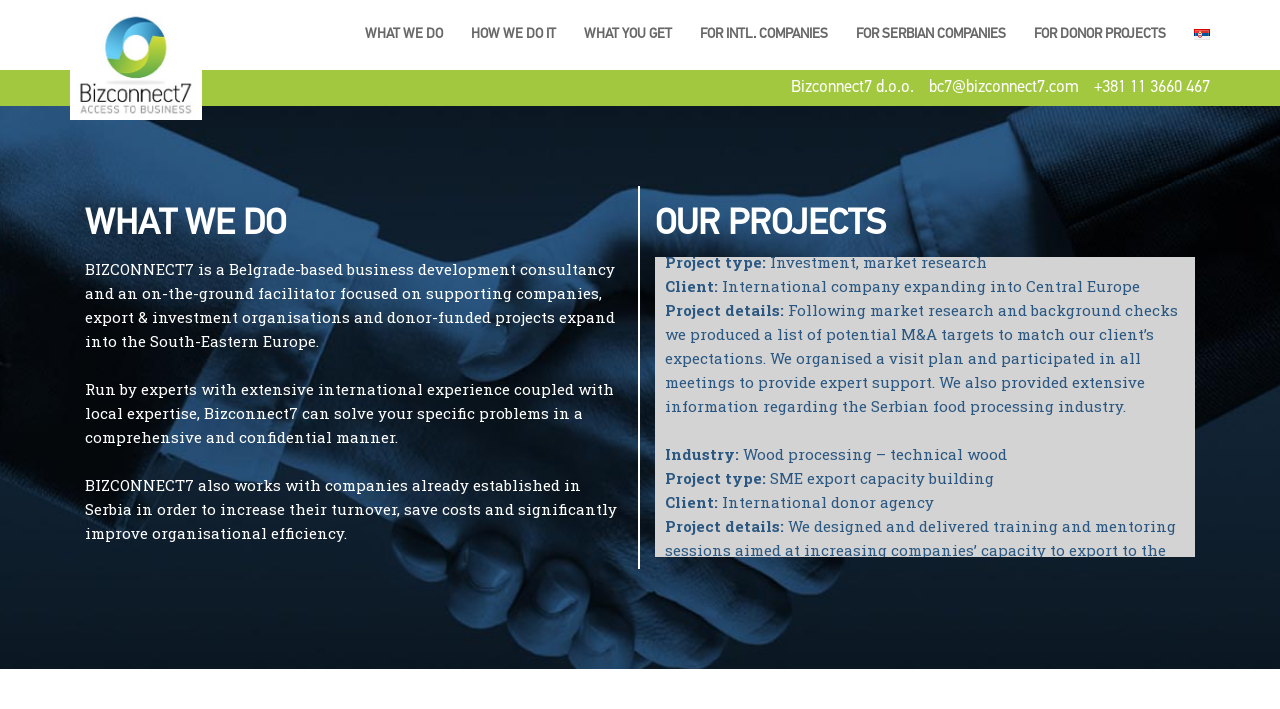

--- FILE ---
content_type: text/html; charset=UTF-8
request_url: http://bizconnect7.com/
body_size: 11958
content:
<!DOCTYPE html>
<html lang="en-GB" prefix="og: http://ogp.me/ns#" class="no-js">
<head>
	<meta charset="UTF-8">
	<meta name="viewport" content="width=device-width">
    <meta http-equiv="X-UA-Compatible" content="IE=edge">
	<link rel="profile" href="http://gmpg.org/xfn/11">
	
	<link rel="pingback" href="http://bizconnect7.com/xmlrpc.php">
	<title>What we do - Bizconnect7</title>

<!-- This site is optimized with the Yoast SEO plugin v8.1.1 - https://yoast.com/wordpress/plugins/seo/ -->
<link rel="canonical" href="http://bizconnect7.com/" />
<meta property="og:locale" content="en_GB" />
<meta property="og:locale:alternate" content="sr_RS" />
<meta property="og:type" content="website" />
<meta property="og:title" content="What we do - Bizconnect7" />
<meta property="og:url" content="http://bizconnect7.com/" />
<meta property="og:site_name" content="Bizconnect7" />
<meta name="twitter:card" content="summary_large_image" />
<meta name="twitter:title" content="What we do - Bizconnect7" />
<script type='application/ld+json'>{"@context":"https:\/\/schema.org","@type":"WebSite","@id":"#website","url":"http:\/\/bizconnect7.com\/","name":"Bizconnect7","potentialAction":{"@type":"SearchAction","target":"http:\/\/bizconnect7.com\/?s={search_term_string}","query-input":"required name=search_term_string"}}</script>
<!-- / Yoast SEO plugin. -->

<link rel='dns-prefetch' href='//fonts.googleapis.com' />
<link rel='dns-prefetch' href='//s.w.org' />
<link rel="alternate" type="application/rss+xml" title="Bizconnect7 &raquo; Feed" href="http://bizconnect7.com/feed/" />
<link rel="alternate" type="application/rss+xml" title="Bizconnect7 &raquo; Comments Feed" href="http://bizconnect7.com/comments/feed/" />
		<script type="text/javascript">
			window._wpemojiSettings = {"baseUrl":"https:\/\/s.w.org\/images\/core\/emoji\/11\/72x72\/","ext":".png","svgUrl":"https:\/\/s.w.org\/images\/core\/emoji\/11\/svg\/","svgExt":".svg","source":{"concatemoji":"http:\/\/bizconnect7.com\/wp-includes\/js\/wp-emoji-release.min.js?ver=4.9.26"}};
			!function(e,a,t){var n,r,o,i=a.createElement("canvas"),p=i.getContext&&i.getContext("2d");function s(e,t){var a=String.fromCharCode;p.clearRect(0,0,i.width,i.height),p.fillText(a.apply(this,e),0,0);e=i.toDataURL();return p.clearRect(0,0,i.width,i.height),p.fillText(a.apply(this,t),0,0),e===i.toDataURL()}function c(e){var t=a.createElement("script");t.src=e,t.defer=t.type="text/javascript",a.getElementsByTagName("head")[0].appendChild(t)}for(o=Array("flag","emoji"),t.supports={everything:!0,everythingExceptFlag:!0},r=0;r<o.length;r++)t.supports[o[r]]=function(e){if(!p||!p.fillText)return!1;switch(p.textBaseline="top",p.font="600 32px Arial",e){case"flag":return s([55356,56826,55356,56819],[55356,56826,8203,55356,56819])?!1:!s([55356,57332,56128,56423,56128,56418,56128,56421,56128,56430,56128,56423,56128,56447],[55356,57332,8203,56128,56423,8203,56128,56418,8203,56128,56421,8203,56128,56430,8203,56128,56423,8203,56128,56447]);case"emoji":return!s([55358,56760,9792,65039],[55358,56760,8203,9792,65039])}return!1}(o[r]),t.supports.everything=t.supports.everything&&t.supports[o[r]],"flag"!==o[r]&&(t.supports.everythingExceptFlag=t.supports.everythingExceptFlag&&t.supports[o[r]]);t.supports.everythingExceptFlag=t.supports.everythingExceptFlag&&!t.supports.flag,t.DOMReady=!1,t.readyCallback=function(){t.DOMReady=!0},t.supports.everything||(n=function(){t.readyCallback()},a.addEventListener?(a.addEventListener("DOMContentLoaded",n,!1),e.addEventListener("load",n,!1)):(e.attachEvent("onload",n),a.attachEvent("onreadystatechange",function(){"complete"===a.readyState&&t.readyCallback()})),(n=t.source||{}).concatemoji?c(n.concatemoji):n.wpemoji&&n.twemoji&&(c(n.twemoji),c(n.wpemoji)))}(window,document,window._wpemojiSettings);
		</script>
		<style type="text/css">
img.wp-smiley,
img.emoji {
	display: inline !important;
	border: none !important;
	box-shadow: none !important;
	height: 1em !important;
	width: 1em !important;
	margin: 0 .07em !important;
	vertical-align: -0.1em !important;
	background: none !important;
	padding: 0 !important;
}
</style>
<link rel='stylesheet' id='dashicons-css'  href='http://bizconnect7.com/wp-includes/css/dashicons.min.css?ver=4.9.26' type='text/css' media='all' />
<link rel='stylesheet' id='to-top-css'  href='http://bizconnect7.com/wp-content/plugins/to-top/public/css/to-top-public.css?ver=1.5.4' type='text/css' media='all' />
<link rel='stylesheet' id='bootstrap-css'  href='http://bizconnect7.com/wp-content/themes/peony/plugins/bootstrap/css/bootstrap.css?ver=4.9.26' type='text/css' media='' />
<link rel='stylesheet' id='peony-style-css'  href='http://bizconnect7.com/wp-content/themes/peony/style.css?ver=4.9.26' type='text/css' media='' />
<style id='peony-style-inline-css' type='text/css'>
.site-nav > h1,
		.site-name,
		.site-tagline {
			display: none;
		}

		.site-nav{

		padding-top: 60px;}
a.site-nav-toggle{display:block;}

				.normal-site-nav{display:none;}
@media screen and (min-width: 920px){

				a.site-nav-toggle{display:none !important;}

				.normal-site-nav{display:block;}

				}
.normal-site-nav ul ul{width:150px;}header#header{
background-color:;}
header#header .site-nav{
background-color:;}
.post-wrap,.page-content{
background-color:;}
.page-title-bar{
background-color:#f5f5f5;}
.footer-widget-area{
background-color:#2c5885;}
.footer-info-area{
background-color:#a2c83f;}
.footer-info-area,.footer-info-area p,.footer-info-area a{
color:#204b75;}
.scroll-to-top {
background-color: rgba(32,75,117,.2);}
body .page-title,body .page-title h1{
color:#ffffff;}
.breadcrumb-nav ,.breadcrumb-nav span{
color:#333333;}
.breadcrumb-nav a{
color:#333333;}
.entry-content,entry-content p,entry-content span{
color:;}
.entry-content a{
color:;}
body .entry-content h1,
	body .entry-content h2,
	body .entry-content h3,
	body .entry-content h4,
	body .entry-content h5{
color:#333333 ;}
.site-nav-toggle i{
color:#ffffff;}
a.site-nav-toggle{
border: 1px solid #ffffff;}
header nav li a span,header nav li a{
color:#686868;}
header nav li a span:hover,header nav li a:hover{
color:#285984;}
.page-title-bar{
		padding-top:150px;
		padding-bottom:150px;
		}.page-title-bar{
background-image: url(http://bizconnect7.com/wp-content/uploads/2018/01/background.jpg);
-webkit-background-size: cover;
								-moz-background-size: cover;
								-o-background-size: cover;
								background-size: cover;
background-position:top left;}
.footer-widget-area{
		padding-top:60px;
		padding-bottom:40px;
		}body{ font-size:14px}#menu-main > li > a > span{ font-size:14px}#menu-main li li a span{ font-size:14px}.breadcrumb-nav span,.breadcrumb-nav a{ font-size:14px}.post-wrap .widget-area .widget-title{ font-size:16px}.footer-widget-area .widget-title{ font-size:16px}h1{ font-size:36px}h2{ font-size:30px}h3{ font-size:24px}h4{ font-size:20px}h5{ font-size:18px}h6{ font-size:16px}.site-tagline{ font-size:16px}.page-title h1{ font-size:48px}.page-title h3{ font-size:18px;font-family:'Open Sans', sans-serif;}.post-pagination li a{ font-size:14px}
		.peony .text-primary {
	color: #2c5983;
	}
	.entry-category {
    color: #2c5983;
}

.entry-meta a:hover,
.entry-footer a:hover {
    color: #2c5983;
}
	.peony .text-muted {
		color: #777;
	}
	
	.peony .text-light {
		color: #fff;
	}
	
	.peony a:active,
	.peony a:hover {
		color: #2c5983;
	}
	
	.peony mark,
	.peony ins {
		background: #2c5983;
	}
	
	.peony ::selection {
		background: #2c5983;
	}
	
	.peony ::-moz-selection {
		background: #2c5983;
	}
	
	.peony .btn-normal,
	.peony .mpl-btn-normal,
	.peony .mpl-contact-form input[type="submit"],
	.peony .comment-form input[type="submit"] {
		background-color: #2c5983;
	}
	
	.peony .btn-normal:hover,
	.peony .mpl-btn-normal:hover,
	.peony .mpl-contact-form input[type="submit"]:hover,
	.peony .comment-form input[type="submit"]:hover {
		background-color: #2c5983;
	}
	
	.peony .mpl-gallery-item-overlay a {
		color: #2c5983;
	}
	
	.peony .img-box .img-overlay-icons i {
		background-color: #2c5983;
	}
	
	.peony .mpl-person:hover .img-box {
		border-color: #2c5983;
	}
	
	.peony .mpl-contact.style5 .mpl-contact-info {
		background-color: #2c5983;
	}

	.peony .mpl-contact.style4 .mpl-contact-info i {
		background-color: #2c5983;	
	}
	
	.peony .mpl-pricing-box.featured .panel-title,
	.peony .mpl-pricing-box.featured .pricing-tag {
		color: #2c5983;
	}
	
	.peony .mpl-contact-form .form-control:focus,
	.peony .mpl-contact.style5 .mpl-contact-form .form-control:focus {
		border-color: #2c5983;
	}
	
	.peony .entry-meta a:hover {
		color: #2c5983;
	}
	
	.peony .mpl-blog-grid h3.entry-title a:hover {
		color: #2c5983;
	}
	
	header.overlay .normal-site-nav > ul > li.current-menu-item > a,
	.normal-site-nav > ul > li.current-menu-item > a,
	.normal-site-nav .current-menu-item a,
	.peony .normal-site-nav > ul > li > a:hover,
	.peony .normal-site-nav > ul > li.active > a,
	.peony .normal-site-nav > ul > li.current > a{
		color: #2c5983;
	}
	
	.peony .mpl-skill .progress-bar,
	.peony .mpl-progress-num {
		background-color: #2c5983;
	}
	
	.woocommerce .star-rating {
		color: #2c5983;
	}
	
	.woocommerce #respond input#submit,
	.woocommerce a.button,
	.woocommerce button.button,
	.woocommerce input.button,
	.woocommerce #respond input#submit.alt,
	.woocommerce a.button.alt,
	.woocommerce button.button.alt,
	.woocommerce input.button.alt {
		background-color: #2c5983;
	}
	.woocommerce #respond input#submit:hover,
	.woocommerce a.button:hover,
	.woocommerce button.button:hover,
	.woocommerce input.button:hover,
	.woocommerce #respond input#submit.alt:hover,
	.woocommerce a.button.alt:hover,
	.woocommerce button.button.alt:hover,
	.woocommerce input.button.alt:hover {
		background-color: #2c5983;
	}
	.yith-wcwl-wishlistexistsbrowse a,
	.yith-wcwl-wishlistaddedbrowse a {
	color: #2c5983 !important;
	}
</style>
<link rel='stylesheet' id='peony-header-css'  href='http://bizconnect7.com/wp-content/themes/peony/css/header.css?ver=4.9.26' type='text/css' media='' />
<style id='peony-header-inline-css' type='text/css'>
.top-wrap .near-logo-left{
padding: 0px 0px 0px 0px;
}
.top-wrap .near-logo-right{
padding: 0px 0px 0px 0px;
}
.mpl-top-bar{
padding-top:8px;padding-bottom:8px;}
.mpl-top-bar,.mpl-top-bar a,.mpl-top-bar span,.mpl-top-bar .mpl-f-microwidget,.mpl-top-bar .mpl-search-label:before{
font-size:13px !important;}
.top-wrap .mpl-header:not(.mpl-side-header){
-webkit-background-size:cover;
-moz-background-size:cover;
-o-background-size:cover;
background-size:cover;
}
.top-wrap .mpl-header:not(.mpl-side-header){
background-attachment: fixed;
}
.mpl-menu-toggle .mpl-toggle-icon,.mpl-close-toggle{
border-radius: 0px;
}
.top-wrap .mpl-side-header{
-webkit-background-size:cover;
-moz-background-size:cover;
-o-background-size:cover;
background-size:cover;
}
.mpl-header .mpl-main-nav > li > a{
font-size: 16px;
}
.mpl-header .mpl-main-nav > li.menu-item-has-children > a:after{
padding-left: 6px; font-family: FontAwesome;content: "\f105";}
.mpl-header .mpl-main-nav > li li a{
font-size: 16px;
}
.mpl-header .mpl-main-nav > li li.menu-item-has-children > a:after{
padding-left: 6px; font-family: FontAwesome;content: "\f105";}
.mpl-main-nav .sub-menu li a, .mpl-mobile-main-nav .sub-menu li a, .mpl-micronav .sub-menu li a{padding:8px 10px 8px 10px;}
.mpl-main-nav .sub-menu li a, .mpl-mobile-main-nav .sub-menu li a, .mpl-micronav .sub-menu li a{margin:0px 0px 0px 0px;}
.mpl-header .near-menu,.mpl-header .near-menu i,.mpl-header .near-menu a,.mpl-header .near-menu span{
font-size: 13px;
}
.mpl-header .near-logo-left,.mpl-header .near-logo-right{
font-size: 13px;
}
.mpl-side-header-overlay {display:none;}.mpl-mobile-side-header li a span{
font-size: 16px;
}
@media screen and (min-width: 1040px) {
					.hide-on-desktop {
						display: none;
					  }
				}@media screen and (max-width: 1040px) {
					.mpl-header:not(.mpl-side-header) .mpl-main-header {
						display: none;
					}
					.mpl-mobile-main-header {
						display: -webkit-flex;
						display: -moz-flex;
						display: -ms-flexbox;
						display: -ms-flex;
						display: flex;
					}
				}@media screen and (max-width: 1040px) and (min-width: 800px) {
						
						.hide-on-first-switch,
						.mpl-mobile-main-header .hide-on-first-switch {
						  display: none;
						}
											  
						.in-menu-first-switch {
						  display: none;
						}
					.mpl-mobile-main-header{
						height:60px;
						}
					 .tablet-logoright-toggleleft .mpl-mobile-main-header .mpl-logo {
					  -webkit-order: 3;
					  -moz-order: 3;
					  -ms-flex-order: 3;
					  order: 3;
				  }
				  .tablet-logoright-toggleleft .mpl-mobile-main-header .mpl-menu-toggle {
					  -webkit-order: 1;
					  -moz-order: 1;
					  -ms-flex-order: 1;
					  order: 1;
				  }
				  .tablet-logoright-toggleleft .mpl-mobile-main-header .mpl-f-microwidgets {
					  -webkit-order: 2;
					  -moz-order: 2;
					  -ms-flex-order: 2;
					  order: 2;
					  -webkit-flex-grow: 10;
					  -moz-flex-grow: 10;
					  -ms-flex-positive: 10;
					  -ms-flex-grow: 10;
					  flex-grow: 10;
					  padding-left: 40px;
				  }
			  
				  .tablet-logocenter-toggleleft .mpl-mobile-main-header .mpl-logo {
					  -webkit-order: 1;
					  -moz-order: 1;
					  -ms-flex-order: 1;
					  order: 1;
				  }
				  .tablet-logocenter-toggleleft .mpl-mobile-main-header .mpl-menu-toggle {
					  -webkit-flex: 1 1 0%;
					  -moz-flex: 1 1 0%;
					  -ms-flex: 1 1 0%;
					  flex: 1 1 0%;
				  }
				  .tablet-logocenter-toggleleft .mpl-mobile-main-header .mpl-f-microwidgets {
					  -webkit-flex: 1 1 0%;
					  -moz-flex: 1 1 0%;
					  -ms-flex: 1 1 0%;
					  flex: 1 1 0%;
					  -webkit-flex-flow: row wrap;
					  -moz-flex-flow: row wrap;
					  -ms-flex-flow: row wrap;
					  flex-flow: row wrap;
					  -webkit-justify-content: flex-end;
					  -moz-justify-content: flex-end;
					  -ms-flex-pack: flex-end;
					  -ms-justify-content: flex-end;
					  justify-content: flex-end;
					  -ms-flex-pack: end;
					  -webkit-order: 2;
					  -moz-order: 2;
					  -ms-flex-order: 2;
					  order: 2;
				  }
			  
				  .tablet-logoleft-toggleright .mpl-mobile-main-header .mpl-logo {
					  -webkit-order: 1;
					  -moz-order: 1;
					  -ms-flex-order: 1;
					  order: 1;
				  }
				  .tablet-logoleft-toggleright .mpl-mobile-main-header .mpl-menu-toggle {
					  -webkit-order: 3;
					  -moz-order: 3;
					  -ms-flex-order: 3;
					  order: 3;
				  }
				  .tablet-logoleft-toggleright .mpl-mobile-main-header .mpl-f-microwidgets {
					  -webkit-order: 2;
					  -moz-order: 2;
					  -ms-flex-order: 2;
					  order: 2;
					  -webkit-flex-grow: 10;
					  -moz-flex-grow: 10;
					  -ms-flex-positive: 10;
					  -ms-flex-grow: 10;
					  flex-grow: 10;
					  padding-right: 40px;
					  -webkit-justify-content: flex-end;
					  -moz-justify-content: flex-end;
					  -ms-flex-pack: flex-end;
					  -ms-justify-content: flex-end;
					  justify-content: flex-end;
					  -ms-flex-pack: end;
				  }
			  
				  .tablet-logocenter-toggleright .mpl-mobile-main-header .mpl-logo {
					  -webkit-order: 1;
					  -moz-order: 1;
					  -ms-flex-order: 1;
					  order: 1;
				  }
				  .tablet-logocenter-toggleright .mpl-mobile-main-header .mpl-menu-toggle {
					  -webkit-flex: 1 1 0%;
					  -moz-flex: 1 1 0%;
					  -ms-flex: 1 1 0%;
					  flex: 1 1 0%;
					  -webkit-flex-flow: row wrap;
					  -moz-flex-flow: row wrap;
					  -ms-flex-flow: row wrap;
					  flex-flow: row wrap;
					  -webkit-justify-content: flex-end;
					  -moz-justify-content: flex-end;
					  -ms-flex-pack: flex-end;
					  -ms-justify-content: flex-end;
					  justify-content: flex-end;
					  -ms-flex-pack: end;
					  -webkit-order: 2;
					  -moz-order: 2;
					  -ms-flex-order: 2;
					  order: 2;
				  }
				  .tablet-logocenter-toggleright .mpl-mobile-main-header .mpl-f-microwidgets {
					  -webkit-flex: 1 1 0%;
					  -moz-flex: 1 1 0%;
					  -ms-flex: 1 1 0%;
					  flex: 1 1 0%;
				  }}@media screen and (max-width: 799px) {
					.mpl-mobile-main-header{
						height:60px;
						}
					.mpl-top-bar {
						display: none;
					}
					.phone-logoright-toggleleft .mpl-mobile-main-header .mpl-logo {
						-webkit-order: 3;
						-moz-order: 3;
						-ms-flex-order: 3;
						order: 3;
					}
					.phone-logoright-toggleleft .mpl-mobile-main-header .mpl-menu-toggle {
						-webkit-order: 1;
						-moz-order: 1;
						-ms-flex-order: 1;
						order: 1;
					}
					.phone-logoright-toggleleft .mpl-mobile-main-header .mpl-f-microwidgets {
						-webkit-order: 2;
						-moz-order: 2;
						-ms-flex-order: 2;
						order: 2;
						-webkit-flex-grow: 10;
						-moz-flex-grow: 10;
						-ms-flex-positive: 10;
						-ms-flex-grow: 10;
						flex-grow: 10;
						padding-left: 40px;
					}
				
					.phone-logocenter-toggleleft .mpl-mobile-main-header .mpl-logo {
						-webkit-order: 1;
						-moz-order: 1;
						-ms-flex-order: 1;
						order: 1;
					}
					.mobile-logocenter-toggleleft .mpl-mobile-main-header .mpl-menu-toggle {
						-webkit-flex: 1 1 0%;
						-moz-flex: 1 1 0%;
						-ms-flex: 1 1 0%;
						flex: 1 1 0%;
					}
					.phone-logocenter-toggleleft .mpl-mobile-main-header .mpl-f-microwidgets {
						-webkit-flex: 1 1 0%;
						-moz-flex: 1 1 0%;
						-ms-flex: 1 1 0%;
						flex: 1 1 0%;
						-webkit-flex-flow: row wrap;
						-moz-flex-flow: row wrap;
						-ms-flex-flow: row wrap;
						flex-flow: row wrap;
						-webkit-justify-content: flex-end;
						-moz-justify-content: flex-end;
						-ms-flex-pack: flex-end;
						-ms-justify-content: flex-end;
						justify-content: flex-end;
						-ms-flex-pack: end;
						-webkit-order: 2;
						-moz-order: 2;
						-ms-flex-order: 2;
						order: 2;
					}
				
					.phone-logoleft-toggleright .mpl-mobile-main-header .mpl-logo {
						-webkit-order: 1;
						-moz-order: 1;
						-ms-flex-order: 1;
						order: 1;
					}
					.phone-logoleft-toggleright .mpl-mobile-main-header .mpl-menu-toggle {
						-webkit-order: 3;
						-moz-order: 3;
						-ms-flex-order: 3;
						order: 3;
					}
					.phone-logoleft-toggleright .mpl-mobile-main-header .mpl-f-microwidgets {
						-webkit-order: 2;
						-moz-order: 2;
						-ms-flex-order: 2;
						order: 2;
						-webkit-flex-grow: 10;
						-moz-flex-grow: 10;
						-ms-flex-positive: 10;
						-ms-flex-grow: 10;
						flex-grow: 10;
						padding-right: 40px;
						-webkit-justify-content: flex-end;
						-moz-justify-content: flex-end;
						-ms-flex-pack: flex-end;
						-ms-justify-content: flex-end;
						justify-content: flex-end;
						-ms-flex-pack: end;
					}
				
					.phone-logocenter-toggleright .mpl-mobile-main-header .mpl-logo {
						-webkit-order: 1;
						-moz-order: 1;
						-ms-flex-order: 1;
						order: 1;
					}
					.phone-logocenter-toggleright .mpl-mobile-main-header .mpl-menu-toggle {
						-webkit-flex: 1 1 0%;
						-moz-flex: 1 1 0%;
						-ms-flex: 1 1 0%;
						flex: 1 1 0%;
						-webkit-flex-flow: row wrap;
						-moz-flex-flow: row wrap;
						-ms-flex-flow: row wrap;
						flex-flow: row wrap;
						-webkit-justify-content: flex-end;
						-moz-justify-content: flex-end;
						-ms-flex-pack: flex-end;
						-ms-justify-content: flex-end;
						justify-content: flex-end;
						-ms-flex-pack: end;
						-webkit-order: 2;
						-moz-order: 2;
						-ms-flex-order: 2;
						order: 2;
					}
					.phone-logocenter-toggleright .mpl-mobile-main-header .mpl-f-microwidgets {
						-webkit-flex: 1 1 0%;
						-moz-flex: 1 1 0%;
						-ms-flex: 1 1 0%;
						flex: 1 1 0%;
					}}
</style>
<link rel='stylesheet' id='peony-header-custom-css'  href='http://bizconnect7.com/wp-content/themes/peony/css/header-custom.css?ver=4.9.26' type='text/css' media='' />
<link rel='stylesheet' id='peony-google-fonts-css'  href='//fonts.googleapis.com/css?family=Open+Sans%3A300%2C400%2C700%7CLobster%3A400%2C700%7CPalanquin+Dark%3A400%2C70&#038;ver=4.9.26' type='text/css' media='' />
<link rel='stylesheet' id='font-awesome-css'  href='http://bizconnect7.com/wp-content/themes/peony/plugins/font-awesome/css/font-awesome.css?ver=4.9.26' type='text/css' media='' />
<link rel='stylesheet' id='owl-carousel-css'  href='http://bizconnect7.com/wp-content/themes/peony/plugins/owl-carousel/assets/owl.carousel.css?ver=4.9.26' type='text/css' media='' />
<link rel='stylesheet' id='owl-theme-default-css'  href='http://bizconnect7.com/wp-content/themes/peony/plugins/owl-carousel/assets/owl.theme.default.css?ver=4.9.26' type='text/css' media='' />
<link rel='stylesheet' id='prettyphoto-css'  href='http://bizconnect7.com/wp-content/themes/peony/plugins/jquery-prettyPhoto/prettyPhoto.css?ver=4.9.26' type='text/css' media='' />
<link rel='stylesheet' id='peony-bbpress-css'  href='http://bizconnect7.com/wp-content/themes/peony/css/bbpress.css?ver=4.9.26' type='text/css' media='' />
<link rel='stylesheet' id='peony-woocommerce-css'  href='http://bizconnect7.com/wp-content/themes/peony/css/woocommerce.css?ver=4.9.26' type='text/css' media='' />
<link rel='stylesheet' id='component-css'  href='http://bizconnect7.com/wp-content/themes/peony/css/component.css?ver=4.9.26' type='text/css' media='' />
<link rel='stylesheet' id='jquery-mb-vimeo_player-css'  href='http://bizconnect7.com/wp-content/plugins/mageewp-page-layout/includes/frontend/vendors/vimeo_player/css/jquery.mb.vimeo_player.min.css?ver=2.1.4' type='text/css' media='all' />
<link rel='stylesheet' id='mpl-sections-css'  href='http://bizconnect7.com/wp-content/plugins/mageewp-page-layout/assets/frontend/css/sections.min.css?ver=2.1.4' type='text/css' media='all' />
<link rel='stylesheet' id='mpl-portfolio-post-css'  href='http://bizconnect7.com/wp-content/plugins/mageewp-page-layout/assets/frontend/css/custom-posts.css?ver=2.1.4' type='text/css' media='all' />
<link rel='stylesheet' id='mpl-animate-css'  href='http://bizconnect7.com/wp-content/plugins/mageewp-page-layout/assets/css/animate.css?ver=2.1.4' type='text/css' media='all' />
<link rel='stylesheet' id='mpl-icon-1-css'  href='http://bizconnect7.com/wp-content/plugins/mageewp-page-layout/assets/css/icons.css?ver=2.1.4' type='text/css' media='all' />
<link rel='stylesheet' id='mpl-icon-2-css'  href='http://bizconnect7.com/wp-content/plugins/mageewp-page-layout/assets/css/mpl.icons.css?ver=2.1.4' type='text/css' media='all' />
<script type='text/javascript' src='http://bizconnect7.com/wp-includes/js/jquery/jquery.js?ver=1.12.4'></script>
<script type='text/javascript' src='http://bizconnect7.com/wp-includes/js/jquery/jquery-migrate.min.js?ver=1.4.1'></script>
<script type='text/javascript'>
/* <![CDATA[ */
var to_top_options = {"scroll_offset":"100","icon_opacity":"50","style":"icon","icon_type":"dashicons-arrow-up-alt2","icon_color":"#ffffff","icon_bg_color":"#2c5885","icon_size":"32","border_radius":"5","image":"http:\/\/bizconnect7.com\/wp-content\/plugins\/to-top\/admin\/images\/default.png","image_width":"65","image_alt":"","location":"bottom-right","margin_x":"20","margin_y":"20","show_on_admin":"0","enable_autohide":"0","autohide_time":"2","enable_hide_small_device":"0","small_device_max_width":"640","reset":"0"};
/* ]]> */
</script>
<script type='text/javascript' src='http://bizconnect7.com/wp-content/plugins/to-top/public/js/to-top-public.js?ver=1.5.4'></script>
<link rel='https://api.w.org/' href='http://bizconnect7.com/wp-json/' />
<link rel="EditURI" type="application/rsd+xml" title="RSD" href="http://bizconnect7.com/xmlrpc.php?rsd" />
<link rel="wlwmanifest" type="application/wlwmanifest+xml" href="http://bizconnect7.com/wp-includes/wlwmanifest.xml" /> 
<meta name="generator" content="WordPress 4.9.26" />
<link rel='shortlink' href='http://bizconnect7.com/' />
<link rel="alternate" type="application/json+oembed" href="http://bizconnect7.com/wp-json/oembed/1.0/embed?url=http%3A%2F%2Fbizconnect7.com%2F" />
<link rel="alternate" type="text/xml+oembed" href="http://bizconnect7.com/wp-json/oembed/1.0/embed?url=http%3A%2F%2Fbizconnect7.com%2F&#038;format=xml" />

<!--BEGIN: TRACKING CODE MANAGER BY INTELLYWP.COM IN HEAD//-->
<!-- Global site tag (gtag.js) - Google Analytics -->
<script async src="https://www.googletagmanager.com/gtag/js?id=UA-125029859-1"></script>
<script>
  window.dataLayer = window.dataLayer || [];
  function gtag(){dataLayer.push(arguments);}
  gtag('js', new Date());

  gtag('config', 'UA-125029859-1');
</script>
<!--END: https://wordpress.org/plugins/tracking-code-manager IN HEAD//--><link rel="alternate" href="http://bizconnect7.com/" hreflang="en" />
<link rel="alternate" href="http://bizconnect7.com/sr/sta-radimo/" hreflang="sr" />
		<style type="text/css">.recentcomments a{display:inline !important;padding:0 !important;margin:0 !important;}</style>
		<link rel="icon" href="http://bizconnect7.com/wp-content/uploads/2018/01/cropped-fav-32x32.png" sizes="32x32" />
<link rel="icon" href="http://bizconnect7.com/wp-content/uploads/2018/01/cropped-fav-192x192.png" sizes="192x192" />
<link rel="apple-touch-icon-precomposed" href="http://bizconnect7.com/wp-content/uploads/2018/01/cropped-fav-180x180.png" />
<meta name="msapplication-TileImage" content="http://bizconnect7.com/wp-content/uploads/2018/01/cropped-fav-270x270.png" />
<!-- To Top Custom CSS --><style type='text/css'>#to_top_scrollup {background-color: #2c5885;}</style><script type="text/javascript"></script><style type="text/css" id="mpl-css-general">.mpl-off-notice{display: inline-block !important;}.mpl-container{max-width:1170px;}</style><style type="text/css" id="mpl-css-render">body.mpl-css-system .mpl-css-270858 h2.mpl-section-title,body.mpl-css-system .mpl-css-270858 .mpl-section-title{color:rgba(255, 255, 255, 1);font-size:32px;}body.mpl-css-system .mpl-css-270858 .mpl-section-subtitle{color:#ffffff;font-size:14px;}body.mpl-css-system .mpl-css-270858 .mpl-section-content-wrap,body.mpl-css-system .mpl-css-270858 .mpl-section-content-wrap p{color:rgba(255, 255, 255, 1);font-size:15px;}body.mpl-css-system .mpl-css-270858{background:#252525 url(http://bizconnect7.com/wp-admin/admin-ajax.php?action=mpl_get_thumbn&type=filter_url&id=%2Fwp-content%2Fuploads%2F2018%2F01%2Fhome-background.jpg) center center/cover no-repeat fixed;padding:80px 0px 100px 0px;}body.mpl-css-system .mpl-css-334205 h2.mpl-section-title,body.mpl-css-system .mpl-css-334205 .mpl-section-title{font-size:32px;}body.mpl-css-system .mpl-css-334205 .mpl-section-subtitle{color:#666666;font-size:14px;}body.mpl-css-system .mpl-css-334205 .mpl-section-content-wrap,body.mpl-css-system .mpl-css-334205 .mpl-section-content-wrap p{color:#285984;font-size:18px;}body.mpl-css-system .mpl-css-334205{padding:60px 0px 60px 0px;}</style>	
</head>
<body class="home page-template-default page page-id-4 wp-custom-logo peony mpl-header-classic mageewp_page_layout mpl-css-system" onLoad="scrollDiv_init()">
<div class="wrapper ">
	<div class="top-wrap">
                <header id="header" class="logo-left"><div class="container">
						<div class="logo-box text-left">
							  <a href="http://bizconnect7.com/"><img class="site-logo normal_logo peony_standard_logo" alt="Bizconnect7" src="http://bizconnect7.com/wp-content/uploads/2018/01/logo.jpg" ></a>
						<div class="name-box">
								<a href="http://bizconnect7.com/"><h1 class="site-name">Bizconnect7</h1></a>
							<span class="site-tagline">Business development consultancy in South-eastern Europe</span>
						</div>
					</div>
					<a class="site-nav-toggle">
						<span class="sr-only">Toggle navigation</span>
						<i class="fa fa-bars"></i>
					</a><nav class="normal-site-nav" ><nav class="normal-site-nav style" ><ul id="menu-main" class="main-nav"><li class="menu-item menu-item-type-post_type menu-item-object-page menu-item-home current-menu-item page_item page-item-4 current_page_item menu-item-66"><a href="http://bizconnect7.com/"><span class="menu-item-label">What we do</span></a></li>
<li class="menu-item menu-item-type-post_type menu-item-object-page menu-item-67"><a href="http://bizconnect7.com/how-we-do-it/"><span class="menu-item-label">How we do it</span></a></li>
<li class="menu-item menu-item-type-post_type menu-item-object-page menu-item-68"><a href="http://bizconnect7.com/what-you-get/"><span class="menu-item-label">What you get</span></a></li>
<li class="menu-item menu-item-type-post_type menu-item-object-page menu-item-69"><a href="http://bizconnect7.com/for-international-companies/"><span class="menu-item-label">For intl. companies</span></a></li>
<li class="menu-item menu-item-type-post_type menu-item-object-page menu-item-17"><a href="http://bizconnect7.com/for-serbian-companies/"><span class="menu-item-label">For Serbian Companies</span></a></li>
<li class="menu-item menu-item-type-post_type menu-item-object-page menu-item-18"><a href="http://bizconnect7.com/for-donor-projects/"><span class="menu-item-label">For donor projects</span></a></li>
<li class="lang-item lang-item-6 lang-item-sr menu-item menu-item-type-custom menu-item-object-custom menu-item-89-sr"><a href="http://bizconnect7.com/sr/sta-radimo/" hreflang="sr-RS" lang="sr-RS"><span class="menu-item-label"><img src="[data-uri]" title="Srpski jezik" alt="Srpski jezik" /></span></a></li>
</ul>
                        </nav>
					</div>
					<nav class="site-nav">
					<h1 class="text-right">Bizconnect7</h1>
						<button type="button" class="close" aria-label="Close"><span aria-hidden="true">&times;</span></button>
						 <ul id="menu-main" class="main-nav"><li class="menu-item menu-item-type-post_type menu-item-object-page menu-item-home current-menu-item page_item page-item-4 current_page_item menu-item-66"><a href="http://bizconnect7.com/"><span class="menu-item-label">What we do</span></a></li>
<li class="menu-item menu-item-type-post_type menu-item-object-page menu-item-67"><a href="http://bizconnect7.com/how-we-do-it/"><span class="menu-item-label">How we do it</span></a></li>
<li class="menu-item menu-item-type-post_type menu-item-object-page menu-item-68"><a href="http://bizconnect7.com/what-you-get/"><span class="menu-item-label">What you get</span></a></li>
<li class="menu-item menu-item-type-post_type menu-item-object-page menu-item-69"><a href="http://bizconnect7.com/for-international-companies/"><span class="menu-item-label">For intl. companies</span></a></li>
<li class="menu-item menu-item-type-post_type menu-item-object-page menu-item-17"><a href="http://bizconnect7.com/for-serbian-companies/"><span class="menu-item-label">For Serbian Companies</span></a></li>
<li class="menu-item menu-item-type-post_type menu-item-object-page menu-item-18"><a href="http://bizconnect7.com/for-donor-projects/"><span class="menu-item-label">For donor projects</span></a></li>
<li class="lang-item lang-item-6 lang-item-sr menu-item menu-item-type-custom menu-item-object-custom menu-item-89-sr"><a href="http://bizconnect7.com/sr/sta-radimo/" hreflang="sr-RS" lang="sr-RS"><span class="menu-item-label"><img src="[data-uri]" title="Srpski jezik" alt="Srpski jezik" /></span></a></li>
</ul></nav></header>        	</div>
	<div class="top-wrap top-wrap-green">
		<div class="container">
		<span class="company">Bizconnect7 d.o.o.</span><span><a href="mailto:bc7@bizconnect7.com">bc7@bizconnect7.com</a></span><span>+381 11 3660 467</span>
		</div>
	</div><div class="peony-fullpage-wrapper wrapper ">
		<div id="peony-home-sections">
		<div role="main" id="peony-main" class="page-content peony-fullpage post-4 page type-page status-publish hentry">
						<div class="mpl-content-wrap"><section class="mpl-section-html mpl-elm mpl-css-270858  mpl-section mpl-section-inner" id=""> <div class="mpl-section-content"> <div class="mpl-container" data-mpl_name="content">  <div class="mpl-section-content-wrap"> <div class="col-md-6 border-right home-banner">
<h1 style="color: #fff;">WHAT WE DO</h1>
<p>BIZCONNECT7 is a Belgrade-based business development consultancy and an on-the-ground facilitator focused on supporting companies, export &#038; investment organisations and donor-funded projects expand into the South-Eastern Europe.</p>
<p>Run by experts with extensive international experience coupled with local expertise, Bizconnect7 can solve your specific problems in a comprehensive and confidential manner.</p>
<p>BIZCONNECT7 also works with companies already established in Serbia in order to increase their turnover, save costs and significantly improve organisational efficiency.</p>
</div>
<div class="col-md-6 home-banner">
<h1 style="color: #fff;">OUR PROJECTS</h1>
<div id="home-overflow" class="home-overflow">
<p><span class="industry"><strong>Industry:</strong> Food processing</span><br /><strong>Project type:</strong> Investment, market research<br /><strong>Client:</strong> International company expanding into Central Europe<br /><strong>Project details:</strong> Following market research and background checks we produced a list of potential M&#038;A targets to match our client’s expectations. We organised a visit plan and participated in all meetings to provide expert support. We also provided extensive information regarding the Serbian food processing industry.</p>
<p><span class="industry"><strong>Industry:</strong> Wood processing – technical wood</span><br /><strong>Project type:</strong> SME export capacity building<br /><strong>Client:</strong> International donor agency<br /><strong>Project details:</strong> We designed and delivered training and mentoring sessions aimed at increasing companies’ capacity to export to the EU in a more efficient manner.</p>
<p><span class="industry"><strong>Industry:</strong> Green energy</span><br /><strong>Project type:</strong> Organisation of a visit to an international fair, selection for participation<br /><strong>Client:</strong> Export promotion agency<br /><strong>Project details:</strong> We selected local companies and experts to participate in an international green energy event. We promoted the host country’s expertise and capacity in this sector and provided on-the- ground support to the wide range of participants.</p>
<p><strong>Industry:</strong> Business travel<br /><strong>Project type:</strong> Brand Marketing strategy and new business service development<br /><strong>Client:</strong> MICE &#8211; Independent Travel Management Company<br /><strong>Project details:</strong> We have developed a new Brand Marketing strategy, Brand architecture and an action plan. Through the introduction of new business units and Brand extensions, we have facilitated the client’s expansion into new services resulting in an increase in the company’s turnover and revenue. At the same time we have managed to improve Brand awareness and enhance company’s image within the industry.</p>
<p><strong>Industry:</strong> Cutting-edge IT<br /><strong>Project type:</strong> Talent search<br /><strong>Client:</strong> International innovative IT start-up<br /><strong>Project details:</strong> Following extensive world-wide search, preselection and testing, we helped our client employ several hard-to-find IT developers (experienced in Machine Learning,  Computer Vision, Augmented Reality, C++)</p>
<p><strong>Industry:</strong> Agriculture and food processing<br /><strong>Project type:</strong> Market research, export support<br /><strong>Client:</strong> Industry cluster<br /><strong>Project details:</strong> Following extensive research of the EU and Swiss markets, we supplied our client with a detailed report covering target markets, selected segments and a list of potential buyers from priority markets.</p>
<p><span class="industry"><strong>Industry:</strong> Energy efficiency</span><br /><strong>Project type:</strong> Market research and the production of a detailed sector study<br /><strong>Client:</strong> Export promotion agency<br /><strong>Project details:</strong> Market research and the delivery of an industry report covering all aspects of energy efficiency in Serbia were provided.</p>
<p><span class="industry"><strong>Industry:</strong> Cattle breeding</span><br /><strong>Project type:</strong> Distributor search<br /><strong>Client:</strong> Medium-sized international company<br /><strong>Project details:</strong> We undertook extensive market research to identify and pre-select potential importers and distributors of bovine semen in Croatia, Serbia, Slovenia and Bosnia &#038; Herzegovina. We also organised a visit programme and provided all necessary support.</p>
<p><span class="industry"><strong>Industry:</strong> Aerospace</span><br /><strong>Project type:</strong> International expansion<br /><strong>Client:</strong> Multinational company<br /><strong>Project details:</strong> We organised a fact-finding mission to Serbia with the aim of selecting one country in Eastern Europe for future expansion. We additionally provided relevant contacts and participated in all meetings to provide local support and expertise.</p>
<p><span class="industry"><strong>Industry:</strong> ICT</span><br /><strong>Project type:</strong> Local company incorporation<br /><strong>Client:</strong> International company<br /><strong>Project details:</strong> We facilitated local company incorporation and provided initial set-up support. We also offered reliable on-the- ground support and advice on a wide range of aspects related to successfully running a business in Serbia.</p>
<p><span class="industry"><strong>Industry:</strong> Biotechnology, agricultural trade</span><br /><strong>Project type:</strong> Innovation<br /><strong>Client:</strong> Domestic SME<br /><strong>Project details:</strong> We undertook a gap analysis, prioritised the innovation options, developed an effective action plan and provided mentoring support during the implementation of the project.</p>
<p><span class="industry"><strong>Industry:</strong> Food processing</span><br /><strong>Project type:</strong> Process optimization &#8211; LEAN<br /><strong>Client:</strong> International company with production facilities in Serbia<br /><strong>Project details:</strong> We provided hands-on support for the introduction of the 5S process, encouraged teamwork and carried out a value stream analysis.</p>
<p><span class="industry"><strong>Industry:</strong> Construction</span><br /><strong>Project type:</strong> Supplier search<br /><strong>Client:</strong> International company<br /><strong>Project details:</strong> We executed market research to provide a shortlist of Croatian companies to act as subcontractors on a wide variety of large construction projects worldwide.</p>
<p><span class="industry"><strong>Industry:</strong> Manufacturing</span><br /><strong>Project type:</strong> HR development<br /><strong>Client:</strong> International company<br /><strong>Project details:</strong> We developed a tailor-made capacity-building programme for a newly promoted top executive. Additionally, we facilitated a series of training, mentoring and coaching sessions.</p>
<p><span class="industry"><strong>Industry:</strong> Healthcare</span><br /><strong>Project type:</strong> Distributor search<br /><strong>Client:</strong> Medium-sized international company<br /><strong>Project details:</strong> We delivered a validated list of pre-selected potential importers and distributors of diagnostic kits in Croatia and organised an extensive visit programme.</p>
<p><span class="industry"><strong>Industry:</strong> Paper</span><br /><strong>Project type:</strong> Buyer search<br /><strong>Client:</strong> International company<br /><strong>Project details:</strong> Based on the client’s requirements, we researched the markets of Slovenia, Hungary, Serbia and Croatia to select potential buyers. We were also responsible for delivering a validated list of pre-selected buyers along with key contacts.</p>
<p><strong>Industry:</strong> Confectionery<br /><strong>Project type:</strong> Brand Marketing strategy and Brand handling<br /><strong>Client:</strong> International confectionary manufacturer<br /><strong>Project details:</strong> We have created a Brand communication strategy, a new visual identity, POS branding and communication materials for export support, new local Media campaign including a media strategy and media planning, as well as provided media buying coordination.</p>
<p><strong>Industry:</strong> Textile and apparel<br /><strong>Project type:</strong> Importer search<br /><strong>Client:</strong> International manufacturer<br /><strong>Project details:</strong> Bespoke market research to select potential importers and distributors.</p>
<p><span class="industry"><strong>Industry:</strong> Food processing and trade</span><br /><strong>Project type:</strong> Marketing and sales<br /><strong>Client:</strong> Domestic SME<br /><strong>Project details:</strong> We performed full business diagnostics to establish the client’s needs and capabilities and developed a Marketing Plan to allow for ongoing successful business expansion.</p>
<p>&#8230;and many more</p>
</div>
</div>
 </div> </div> </div>  </section><section class="mpl-section-html mpl-elm mpl-css-334205  mpl-section mpl-section-inner" id=""> <div class="mpl-section-content"> <div class="mpl-container" data-mpl_name="content">  <div class="mpl-section-content-wrap"> <p style="text-align: center;">Contemporary businesses seek profitability in order to secure their long-term development and survival.</p>
<p style="text-align: center;">This is why Bizconnect7’s expert support focuses on <span style="color: #a2c83f;">three key aspects </span>of any business:</p>
<ul style="list-style: none; color: #a2c83f;">
<li style="text-align: center;">Efficient Sales</li>
<li style="text-align: center;">Intelligent Marketing</li>
<li style="text-align: center;">Process Optimisation</li>
</ul>
<p style="text-align: center;">The methodologies that we implement are both fully tested and pragmatic.</p>
<p style="text-align: center; color: #a2c83f;">We appreciate theory, but prefer practice.</p>
<p style="text-align: center;">Our experienced experts will lead you through the process and provide practical hands-on support.</p>
 </div> </div> </div>  </section></div>				</div>
	</div>
</div>
<section class="mpl-section-service mpl-animated mpl-animate-eff-fadeInDown mpl-section mpl-section-inner" id="services"> 
	<div class="mpl-section-content">
		<div class="mpl-container">
			<!--<div class="mpl-section-title-wrap text-center">  
			<h2 class="mpl-section-title">SERVICES</h2>
			<p class="mpl-section-subtitle">Vivamus tincidunt cursus mi pretium tristique</p>
			</div>-->
			
			<div class="mpl-section-content-wrap">
				<div class="mpl-services style1 text-center">
					<ul class="mpl-list-md-3 mpl-list-sm-2"> 
						<li>
							<div class="mpl-feature-box">
														<a href="http://bizconnect7.com/for-international-companies/" class="mpl_title_link" >
								<image style="width:150px;" src="http://bizconnect7.com/wp-content/uploads/2018/01/intl.png">
							</a>
							<h3 class="title">
								<a href="http://bizconnect7.com/for-international-companies/" class="mpl_title_link" >FOR INTERNATIONAL COMPANIES<br/>AND ORGANISATIONS</a> 
							</h3>
							<hr class="hr-green"/>
							<p class="desc">
							“I want to expand into new markets”<br/>
							“I need quick access to new emerging markets in South-Eastern Europe”
							</p>
								<a href="http://bizconnect7.com/for-international-companies/" class="mpl_button_link" >Read more</a>
														
														</div>
						</li> 
					
						<li>
							<div class="mpl-feature-box">
														<a href="http://bizconnect7.com/for-serbian-companies/" class="mpl_title_link" >
								<image style="width:150px;" src="http://bizconnect7.com/wp-content/uploads/2018/01/serbian.png">
							</a>
							<h3 class="title">
								<a href="http://bizconnect7.com/for-serbian-companies/" class="mpl_title_link" >FOR SERBIAN<br/>COMPANIES</a> 
							</h3>
							<hr class="hr-green"/>
							<p class="desc">
							“We need practical support with new market access”<br/>
							“I need a quicker way to complete my export tasks”<br/>
							 “I want to improve my business”
							 </p>
								<a href="http://bizconnect7.com/for-serbian-companies/" class="mpl_button_link" >Read more</a>
														
														
							</div>
						</li> 
					
						<li>
							<div class="mpl-feature-box">
														<a href="http://bizconnect7.com/for-donor-projects/" class="mpl_title_link" >
								<image style="width:150px;" src="http://bizconnect7.com/wp-content/uploads/2018/01/donor.png">
							</a>
							<h3 class="title">
								<a href="http://bizconnect7.com/for-donor-projects/" class="mpl_title_link" >FOR COMPLEX<br/>DONOR PROJECTS</a> 
							</h3> 
							<hr class="hr-green"/>
							<p class="desc">
							“We need to further develop our business”<br/>
							“We need a reliable partner to implement our project in South-Eastern Europe”
							</p> 
								<a href="http://bizconnect7.com/for-donor-projects/" class="mpl_button_link" >Read more</a>
														
														</div> 
						</li>  
					</ul> 
				</div> 
			</div> 
		</div> 
	</div>  
</section>
<footer>
	<div class="footer-widget-area">
	<div class="container">
	<div class="row">
		<div class="col-md-12 footer-heading">
			<h3>
				ACCESS TO BUSINESS
			</h3>
			<hr class="hr-green"/>
			<h4 style="font-family:'Roboto Slab' !important;">
				Use global minds and connections
			</h4>
		</div>
	</div>
	<div class="row fl">
				<div class="custom-padding col-sm-6 col-md-6 fl-vert border-right">
						<div id="custom_html-5" class="widget_text widget widget-box widget_custom_html"><div class="textwidget custom-html-widget"><iframe src="https://www.linkedin.com/embed/feed/update/urn:li:share:7138808764312309760" height="607" width="504" frameborder="0" allowfullscreen="" title="Embedded post"></iframe></div><span class="seperator extralight-border"></span></div>					</div>
			<div class="custom-padding col-sm-6 col-md-6 ">
						<div id="custom_html-7" class="widget_text widget widget-box widget_custom_html"><div class="textwidget custom-html-widget"><iframe src="https://www.linkedin.com/embed/feed/update/urn:li:share:7139974108318007296" height="586" width="504" frameborder="0" allowfullscreen="" title="Embedded post"></iframe>
<iframe src="https://www.linkedin.com/embed/feed/update/urn:li:share:6925513963782717440" allowfullscreen="" title="Embedded post" width="504" height="382" frameborder="0"></iframe></div><span class="seperator extralight-border"></span></div><div id="custom_html-8" class="widget_text widget widget-box widget_custom_html"><div class="textwidget custom-html-widget"></div><span class="seperator extralight-border"></span></div>					</div>
		</div>
	</div>
	</div>

<div class="footer-info-area">
<div class="container text-center">
<div class="row">
<div class="col-md-4 text-center">
	<div class="site-info">
	Bizconnect7 d.o.o.
		<!---->
	</div>
</div>
<div class="col-md-4 text-center">
	<a href="mailto:bc7@bizconnect7.com">bc7@bizconnect7.com</a>
	<!--<ul class="footer-sns peony_footer_social_icon_1">
		</ul>-->
	
</div>
<div class="col-md-4 text-center">
	+381 11 3660 467
	<!--<a href="javascript:;" class="scroll-to-top"><i class="fa fa-angle-up"></i></a>-->
</div>
</div><!--row-->
</div>
</div>
</footer>
</div>

<span id="to_top_scrollup" class="dashicons dashicons-arrow-up-alt2"><span class="screen-reader-text">Scroll Up</span></span><script type='text/javascript'>
/* <![CDATA[ */
var peony_header = {"ajaxurl":"http:\/\/bizconnect7.com\/wp-admin\/admin-ajax.php","themeurl":"http:\/\/bizconnect7.com\/wp-content\/themes\/peony","options":{"floating_navigation":"enabled","effect":"fade","scrolling":"","phone_nav_floating":"disabled","phone_switch":800,"tablet_switch":1040,"layout_name":"classic","inline_three":{"floating_logo":"enabled"}}};
/* ]]> */
</script>
<script type='text/javascript' src='http://bizconnect7.com/wp-content/themes/peony/js/header.js'></script>
<script type='text/javascript' src='http://bizconnect7.com/wp-content/themes/peony/plugins/bootstrap/js/bootstrap.js'></script>
<script type='text/javascript' src='http://bizconnect7.com/wp-includes/js/imagesloaded.min.js?ver=3.2.0'></script>
<script type='text/javascript' src='http://bizconnect7.com/wp-includes/js/masonry.min.js?ver=3.3.2'></script>
<script type='text/javascript' src='http://bizconnect7.com/wp-content/themes/peony/plugins/owl-carousel/owl.carousel.js'></script>
<script type='text/javascript' src='http://bizconnect7.com/wp-content/themes/peony/plugins/jquery-prettyPhoto/jquery.prettyPhoto.js'></script>
<script type='text/javascript' src='http://bizconnect7.com/wp-content/themes/peony/plugins/jquery.infinitescroll.js'></script>
<script type='text/javascript' src='http://bizconnect7.com/wp-content/themes/peony/plugins/respond.min.js'></script>
<script type='text/javascript'>
/* <![CDATA[ */
var peony_params = {"ajaxurl":"http:\/\/bizconnect7.com\/wp-admin\/admin-ajax.php","themeurl":"http:\/\/bizconnect7.com\/wp-content\/themes\/peony","blog_carousel_col":"3","blog_pagination_type":"pagination","nav_drawer_breakpoint":"920","sticky_header":"","postid":"","side_nav":{"show":"","style":"smalldotstroke"}};
/* ]]> */
</script>
<script type='text/javascript' src='http://bizconnect7.com/wp-content/themes/peony/js/main.js'></script>
<script type='text/javascript' src='http://bizconnect7.com/wp-content/plugins/mageewp-page-layout/includes/frontend/vendors/prettyPhoto/js/jquery.prettyPhoto.min.js?ver=2.1.4'></script>
<script type='text/javascript' src='http://bizconnect7.com/wp-content/plugins/mageewp-page-layout/includes/frontend/vendors/jquery-easy-pie-chart/jquery.easypiechart.min.js?ver=2.1.4'></script>
<script type='text/javascript' src='http://bizconnect7.com/wp-content/plugins/mageewp-page-layout/includes/frontend/vendors/YTPlayer/jquery.mb.YTPlayer.min.js?ver=2.1.4'></script>
<script type='text/javascript' src='http://bizconnect7.com/wp-content/plugins/mageewp-page-layout/includes/frontend/vendors/vimeo_player/jquery.mb.vimeo_player.min.js?ver=2.1.4'></script>
<script type='text/javascript' src='http://bizconnect7.com/wp-content/plugins/mageewp-page-layout/includes/frontend/vendors/isotope/isotope.pkgd.min.js?ver=2.1.4'></script>
<script type='text/javascript' src='http://bizconnect7.com/wp-content/plugins/mageewp-page-layout/includes/frontend/vendors/waypoints/jquery.waypoints.min.js?ver=2.1.4'></script>
<script type='text/javascript' src='http://bizconnect7.com/wp-content/plugins/mageewp-page-layout/includes/frontend/vendors/jquery-parallax/jquery.parallax-1.1.3.js?ver=2.1.4'></script>
<script type='text/javascript'>
/* <![CDATA[ */
var mpl_params = {"ajaxurl":"http:\/\/bizconnect7.com\/wp-admin\/admin-ajax.php","plugin_url":"http:\/\/bizconnect7.com\/wp-content\/plugins\/mageewp-page-layout"};
/* ]]> */
</script>
<script type='text/javascript' src='http://bizconnect7.com/wp-content/plugins/mageewp-page-layout/assets/frontend/js/main.js?ver=2.1.4'></script>
<script type='text/javascript' src='http://bizconnect7.com/wp-includes/js/wp-embed.min.js?ver=4.9.26'></script>
<script type='text/javascript' src='http://bizconnect7.com/wp-content/themes/peony/js/js.js'></script>

<script type='text/javascript' src='http://bizconnect7.com/wp-content/themes/peony/js/auto-scroll.js'></script>
</body>
</html>

--- FILE ---
content_type: text/css
request_url: http://bizconnect7.com/wp-content/themes/peony/style.css?ver=4.9.26
body_size: 15135
content:
/*
Theme Name: Peony
Theme URI: https://www.mageewp.com/peony-theme.html
Author: MageeWP
Author URI: http://www.mageewp.com/
Description: Peony is a modern and elegant WordPress theme which can be used to build both one-page and multi-page sites. Built on a platform of clean and well-organized code, its fully responsive design looks stunning on any device. With the powerful page builder plugin Mageewp Page Layout, which combined with one-click imported templates and various pre-built sections, the theme is perfect for any type of site like design agency, corporate, restaurant, personal, showcase, magazine, apps gallery, portfolio, etc. And the theme is also compatible with WooCommerce, which makes you build an online store easily. With the front end visual editing ability, there is no need to save edits separately and switch between tabs to previous changes. Simply browse a page and edit any element directly on the front end, then you could see the result of every action instantly. What's more, With the advanced customization features, you can create a site to your needs by changing colors and fonts, backgrounds for each section, font awesome icons, logo and favicon etc. Carefully designed and crafted details can definitely bring out wonderful user experience. You could check our demo site (https://demo.mageewp.com/peony-style1/).
Version: 1.2.0
License: GNU General Public License v2 or later
License URI: http://www.gnu.org/licenses/gpl-2.0.html
Text Domain: peony
Tags: two-columns, left-sidebar, custom-background, custom-header, custom-menu, custom-logo, editor-style, featured-images, footer-widgets, theme-options, threaded-comments, translation-ready, blog

Peony Wordpress Theme has been created by Mageewp.com, Copyright 2017 Mageewp.com
Peony Wordpress theme is released under the terms of GNU GPL.
*/

/*
 * 0.0 Reset
 * Reset CSS by Eric Meyer http://meyerweb.com/eric/tools/css/reset/index.html
 */
@import url('https://fonts.googleapis.com/css?family=Roboto+Slab:100,300,400,700&subset=latin-ext');
@font-face {
    font-family: PFD;
    src: url('fonts/PFDinTextPro-Regular.otf');
}
@font-face {
    font-family: PFD-bold;
    src: url('fonts/PFDinTextPro-Bold.otf');
}
html, body, div, span, applet, object, iframe, h1, h2, h3, h4, h5, h6, p, blockquote, pre, a, abbr, acronym, address, big, cite, code, del, dfn, em, font, ins, kbd, q, s, samp, small, strike, strong, sub, sup, tt, var, dl, dt, dd, ol, ul, li, fieldset, form, label, legend, table, caption, tbody, tfoot, thead, tr, th, td {
	border: 0;
	font-family: inherit;
	font-size: 100%;
	font-style: inherit;
	font-weight: inherit;
	margin: 0;
	outline: 0;
	padding: 0;
	vertical-align: baseline;
}

article,
aside,
details,
figcaption,
figure,
footer,
header,
hgroup,
nav,
section, 
div{
	display: block;
	-webkit-box-sizing: border-box;
	-moz-box-sizing:    border-box;
	box-sizing:         border-box;	
}

audio,
canvas,
video {
	display: inline-block;
	max-width: 100%;
}

html {
	overflow-y: scroll;
	-webkit-text-size-adjust: 100%;
	-ms-text-size-adjust:     100%;
}

body,
button,
input,
select,
textarea,
body.peony {
	color: #555;
	font-family: 'Roboto Slab', serif !important;
	font-size: 14px;
	line-height: 1.6;
	outline: none;
}

select {
    background-color: transparent;
}

body.dark,
body.dark button,
body.dark input,
body.dark select,
body.dark textarea {
	color: #fff;
}

body.dark option {
    color: #666;
}

input:invalid {
	box-shadow: none;
}

a {
	color: inherit;
	text-decoration: none;
}

a:focus {
	outline: thin dotted;
}

a:focus,
a:hover {
	outline: 0;
	text-decoration: none;
	color: #8bc03c;
}

h1,
h2,
h3,
h4,
h5,
h6 {
	clear: both;
	font-weight: 400;
	margin: 20px 0 12px;
	color: #333;
	font-family: 'PFD', sans-serif !important;
}
h1,h2,h3{
	font-weight:bold;
}

body.dark h1,
body.dark h2,
body.dark h3,
body.dark h4,
body.dark h5,
body.dark h6 {
	color: #fff;
}

h1 {
	font-size: 36px;
	line-height: 1.1;
}

h2 {
	font-size: 30px;
	line-height: 1.1;
}

h3 {
	font-size: 24px;
	line-height: 1.1;
}

h4 {
	font-size: 20px;
	line-height: 1.1;
}

h5 {
	font-size: 18px;
	line-height: 1.1;
}

h6 {
	font-size: 16px;
	line-height: 1;
}

address {
	font-style: italic;
	margin-bottom: 24px;
}

abbr[title] {
	border-bottom: 1px dotted #2b2b2b;
	cursor: help;
}

b,
strong {
	font-weight: 700;
}

cite,
dfn,
em,
i {
	font-style: italic;
}

mark,
ins {
	background: #8bc03c;
	text-decoration: none;
}

p {
	margin-bottom: 24px;
}

code,
kbd,
tt,
var,
samp,
pre {

	font-family: monospace, serif;
	font-size: 14px;
	-webkit-hyphens: none;
	-moz-hyphens:    none;
	-ms-hyphens:     none;
	hyphens:         none;
	line-height: 1.6;
}

pre {
	border: 1px solid rgba(0, 0, 0, 0.1);
	-webkit-box-sizing: border-box;
	-moz-box-sizing:    border-box;
	box-sizing:         border-box;
	margin-bottom: 24px;
	max-width: 100%;
	overflow: auto;
	padding: 12px;
	white-space: pre;
	white-space: pre-wrap;
	word-wrap: break-word;
}

blockquote,
q {
	-webkit-hyphens: none;
	-moz-hyphens:    none;
	-ms-hyphens:     none;
	hyphens:         none;
	quotes: none;
}

blockquote:before,
blockquote:after,
q:before,
q:after {
	content: "";
	content: none;
}

blockquote {
    padding: 10px 20px;
    margin: 0 0 20px;
    font-size: 1.2em;
    border-left: 5px solid #eee;
}

small {
	font-size: smaller;
}

big {
	font-size: 125%;
}

sup,
sub {
	font-size: 75%;
	height: 0;
	line-height: 0;
	position: relative;
	vertical-align: baseline;
}

sup {
	bottom: 1ex;
}

sub {
	top: .5ex;
}

dl {
	margin-bottom: 24px;
}

dt {
	font-weight: bold;
}

dd {
	margin-bottom: 24px;
}

ul,
ol {
	list-style: none;
	margin: 0 0 24px 20px;
}

ul {
	list-style: disc;
}

ol {
	list-style: decimal;
}

li > ul,
li > ol {
	margin: 0 0 0 20px;
}

img {
	-ms-interpolation-mode: bicubic;
	border: 0;
	vertical-align: middle;
	max-width: 100%;
	height: auto;
}

figure {
	margin: 0;
}

fieldset {
	border: 1px solid rgba(0, 0, 0, 0.1);
	margin: 0 0 24px;
	padding: 11px 12px 0;
}

legend {
	white-space: normal;
}

button,
input,
select,
textarea {
	-webkit-box-sizing: border-box;
	-moz-box-sizing:    border-box;
	box-sizing:         border-box;
	font-size: 100%;
	margin: 0;
	max-width: 100%;
	vertical-align: baseline;
}

button,
input {
	line-height: normal;
}

input,
textarea {
    background-color: transparent;
	background-image: -webkit-linear-gradient(hsla(0,0%,100%,0), hsla(0,0%,100%,0)); /* Removing the inner shadow, rounded corners on iOS inputs */
}

button,
html input[type="button"],
input[type="reset"],
input[type="submit"] {
	-webkit-appearance: button;
	cursor: pointer;
}

button[disabled],
input[disabled] {
	cursor: default;
}

input,
textarea {
	border: 1px solid #a9a9a9;
}

input[type="checkbox"],
input[type="radio"] {
	padding: 0;
}

input[type="search"] {
	-webkit-appearance: textfield;
}

input[type="search"]::-webkit-search-decoration {
	-webkit-appearance: none;
}

button::-moz-focus-inner,
input::-moz-focus-inner {
	border: 0;
	padding: 0;
}

textarea {
	overflow: auto;
	vertical-align: top;
}

table,
th,
td {
	border: 1px solid rgba(0, 0, 0, 0.1);
}

table {
	border-collapse: separate;
	border-spacing: 0;
	border-width: 1px 0 0 1px;
	margin-bottom: 24px;
	width: 100%;
}

th,
td {
	padding: 6px;
}

caption,
th,
td {
	font-weight: normal;
	text-align: left;
}

th {
	border-width: 0 1px 1px 0;
	font-weight: bold;
}

td {
	border-width: 0 1px 1px 0;
}

del {
	color: #767676;
}

hr {
	background-color: rgba(0, 0, 0, 0.1);
	border: 0;
	height: 1px;
	margin-bottom: 23px;
}

::selection {
	background: #8bc03c;
	color: #fff;
	text-shadow: none;
}

::-moz-selection {
	background: #8bc03c;
	color: #fff;
	text-shadow: none;
}

.required {
	color: #F00;
}

.clear {
	clear: both;
}

nav li {
	list-style-type: none;
}

/*
 * 0.1 WordPress CSS
 */

.alignnone {
    margin: 5px 20px 20px 0;
}

.aligncenter,
div.aligncenter {
    display: block;
    margin: 5px auto 5px auto;
}

.alignright {
    float:right;
    margin: 5px 0 20px 20px;
}

.alignleft {
    float: left;
    margin: 5px 20px 20px 0;
}

a img.alignright {
    float: right;
    margin: 5px 0 20px 20px;
}

a img.alignnone {
    margin: 5px 20px 20px 0;
}

a img.alignleft {
    float: left;
    margin: 5px 20px 20px 0;
}

a img.aligncenter {
    display: block;
    margin-left: auto;
    margin-right: auto
}

.wp-caption {
    background: #fff;
    border: 1px solid #f0f0f0;
    max-width: 96%; /* Image does not overflow the content area */
    padding: 5px 3px 10px;
    text-align: center;
}

.wp-caption.alignnone {
    margin: 5px 20px 20px 0;
}

.wp-caption.alignleft {
    margin: 5px 20px 20px 0;
}

.wp-caption.alignright {
    margin: 5px 0 20px 20px;
}

.wp-caption img {
    border: 0 none;
    height: auto;
    margin: 0;
    max-width: 98.5%;
    padding: 0;
    width: auto;
}

.wp-caption p.wp-caption-text {
    font-size: 11px;
    line-height: 17px;
    margin: 0;
    padding: 0 4px 5px;
}

/* Text meant only for screen readers. */
.screen-reader-text {
	clip: rect(1px, 1px, 1px, 1px);
	position: absolute !important;
	height: 1px;
	width: 1px;
	overflow: hidden;
}

.screen-reader-text:focus {
	background-color: #f1f1f1;
	border-radius: 3px;
	box-shadow: 0 0 2px 2px rgba(0, 0, 0, 0.6);
	clip: auto !important;
	color: #21759b;
	display: block;
	font-size: 14px;
	font-size: 0.875rem;
	font-weight: bold;
	height: auto;
	left: 5px;
	line-height: normal;
	padding: 15px 23px 14px;
	text-decoration: none;
	top: 5px;
	width: auto;
	z-index: 100000; /* Above WP toolbar. */
}

.sticky {

}

.gallery-caption {

}

.bypostauthor {

}

/*
 * 1.0 General Layouts
 */


body {
	position: relative;
}

.wrapper {
	position: relative;
}

.container-fullwidth {
	width: 100%;
	overflow: hidden;
}

.container {
	max-width: 100%;
}

.row.full {
	margin: 0;
}

.row.full > [class*="col-md"] {
	padding: 0!important;
}

.sm-wrap {
	width: 720px;
	max-width: 100%;
	margin: 0 auto;
}


/*
 * 1.1 peony Button
 */
.peony-btn {
	position: relative;
	display: inline-block;
	padding: .25em 2em;
	color: #fff;
	background-color: #8bc03c;
}

.peony-btn:hover {
	color: #fff;
}

.peony-btn.light {
	color: #fff;
	border-color: #fff;
}

.peony-btn.light:hover {
	color: #fff;
}

/*
 * 1.2 peony Carousel
 */
/*1.2.1 Main*/
.peony-carousel-wrap {
    margin: 0 -15px;
}

.peony-carousel .owl-item {
    padding: 0 15px;
}

.peony-carousel-wrap.full {
    margin: 0;
}

.peony-carousel-wrap.full .owl-item {
    padding: 0;
}



/*1.2.3 Prev & Next*/
.peony-carousel .owl-prev,
.peony-carousel .owl-next {
	color: #333;
	border: 0 none !important;
	font-size: 0;
	width: 20px;
	height: 20px;
	left: -30px;
	line-height: 20px;
	margin-top: -10px;
	overflow: hidden;
	position: absolute;
	top: 50%;
	-webkit-transition: color 0.2s ease-in-out;
	transition: color 0.2s ease-in-out;
	vertical-align: top;
}

.peony-carousel-wrap.full .owl-prev,
.peony-carousel-wrap.full .owl-next {
	left: 0;
}

.peony-carousel .owl-next {
	left: auto;
	right: -30px;
}

@media screen and (max-width: 1200px) {
	.peony-carousel .owl-prev {
		left: 10px;
	}
	.peony-carousel .owl-next {
		right: 10px;
	}
}

.peony-carousel-wrap.full .owl-next {
	left: auto;
	right: 0;
}

.peony-carousel .owl-prev:before,
.peony-carousel .owl-next:before {
	content: "\f104";
	display: block;
	font: normal normal normal 14px/1 FontAwesome;
	font-size: 26px;
	line-height: 20px;
	left: 11px;
	position: absolute;
	text-rendering: auto;
	-webkit-font-smoothing: antialiased;
	-moz-osx-font-smoothing: grayscale;
	-webkit-transition: left 0.2s ease-in-out;
	transition: left 0.2s ease-in-out;
}

body.dark .peony-carousel .owl-prev:before,
body.dark .peony-carousel .owl-next:before {
	color: #fff;
}

.peony-carousel .owl-prev:after,
.peony-carousel .owl-next:after {
	background-color: #333;
	content: "";
	display: block;
	height: 1px;
	opacity: 0;
	position: absolute;
	right: 0;
	top: 10px;
	-webkit-transition: opacity 0.2s ease-in-out, width 0.2s ease-in-out;
	transition: opacity 0.2s ease-in-out, width 0.2s ease-in-out;
	width: 10px;
}

body.dark .peony-carousel .owl-prev:after,
body.dark .peony-carousel .owl-next:after {
	background-color: #fff;
}

body:not(.touch-device) .peony-carousel .owl-prev:hover:after,
body:not(.touch-device) .peony-carousel .owl-next:hover:after {
	opacity: 1;
	width: 16px;
}

body:not(.touch-device) .peony-carousel .owl-prev:hover:before,
body:not(.touch-device) .peony-carousel .owl-next:hover:before {
    left: 0;
}

.peony-carousel .owl-next:before {
	content: "\f105";
	left: auto;
	right: 11px;
	-webkit-transition: right 0.2s ease-in-out;
	transition: right 0.2s ease-in-out;
}

.peony-carousel .owl-next:after {
	left: 0;
	right: auto;
}

body:not(.touch-device) .peony-carousel .owl-next:hover:before {
	left: auto;
	right: 0;
}

/*
 * 1.3 peony Accordion
 */
.peony-accordion.panel-group .panel+.panel {
	margin-top: 0;
}

.peony-accordion.panel-group .panel {
	background-color: transparent;
	text-align: left;
	border: 0;
	box-shadow: none;
}

.peony-accordion.panel-group .panel-title {
	position: relative;
}

.peony-accordion.panel-group .panel-heading+.panel-collapse>.list-group,
.peony-accordion.panel-group .panel-heading+.panel-collapse>.panel-body {
	border-top: 0;
}

.peony-accordion.panel-group .panel .panel-heading .panel-title .collapse-btn {
    color: #eb6877;
    float: right;
    width: 20px;
    height: 20px;
    padding: 0;
    position: relative;
    text-indent: -9999px;
}

.peony-accordion .panel-title a:after {
    color: #eb6877;
    content: ". . . . . . . . . . . . . . . . . . . . . . . . . . . . . . . . . . . . . . . . . . . . . . . . . . . . . . . . . . . . . . . . . . . . . . . . . . . . . . . . . . . . . . . . . . . . . . . . . . . . . . . . . . . . . . . . . . . . . . . . . . . . . . . . . . . . . . . . . . . . . . .. . . . . . . . . . . . . . . . . . . . . . . . . . . . . . . . . . . . . . . . . . . . . . . . . . . . . . . . . . . . . . . . . . . . . . . . . . . . . . . . . . . . . . . . . . . . . . . . . . . . . . . . . . . . . . .";
    display: inline-block;
    font-size: .5em;
    line-height: 40px;
    margin: -10px 25px 0 5px;
    position: absolute;
    height: 40px;
    overflow: hidden;
}

.peony-accordion.panel-group .panel .panel-heading .panel-title .collapse-btn:before,
.peony-accordion.panel-group .panel .panel-heading .panel-title .collapse-btn:after {
    background: #eb6877;
    display: block;
    content: "";
    height: 100%;
    left: 50%;
    margin: 0 0 0 -1px;
    position: absolute;
    top: 0;
    width: 2px;
}

.peony-accordion.panel-group .panel .panel-heading .panel-title .collapse-btn:after {
    height: 2px;
    left: 0;
    margin: -1px 0 0;
    top: 50%;
    width: 100%;
}

/*
 * 1.4 Image Box
 */
.img-box {
	overflow: hidden;
	position: relative;
    display: inline-block;
    margin-bottom: -7px;
    max-width: 100%;
}

.img-box .img-overlay {
	position: absolute;
	top: 0; left: 0;
	width: 100%;
	height: 100%;
	transition: all 0.1s ease;
	-webkit-transition: all .1s ease;
	background-color: rgba(51,51,51,.7);
}

.img-box:hover .img-overlay {
	transition: all 0.1s ease;
	-webkit-transition: all .5s ease;
}

.img-overlay-container {
	display: table;
	height: 100%;
	width: 100%;
}

.img-box .img-overlay-content {
	display: table-cell;
	padding: 5px;
	position: relative;
}

.img-overlay-total-link {
	position: absolute;
	z-index: 2;
	width: 100%;
	height: 100%;
	left: 0;
	top: 0;
}

.img-overlay-content .entry-category {
	position: relative;
	z-index: 3;
}

.img-box.figcaption-middle .img-overlay-content {
	vertical-align: middle;
}

.img-box.figcaption-top .img-overlay-content {
	vertical-align: top;
}

.img-box.figcaption-bottom .img-overlay-content {
	vertical-align: bottom;
}

.img-box.fade-in .img-overlay {
	opacity: 0;
}

.img-box.fade-in:hover .img-overlay {
	opacity: 1;
}

.img-box.from-left .img-overlay {
	-webkit-transform: translateX(-100%);
	transform: translateX(-100%);
}

.img-box.from-left:hover .img-overlay {
	-webkit-transform: translateX(0);
	transform: translateX(0);
}

.img-box.from-right .img-overlay {
	-webkit-transform: translateX(100%);
	transform: translateX(100%);
}

.img-box.from-right:hover .img-overlay {
	-webkit-transform: translateX(0);
	transform: translateX(0);
}

.img-box.from-top .img-overlay {
	-webkit-transform: translateY(-100%);
	transform: translateY(-100%);
}

.img-box.from-top:hover .img-overlay {
	-webkit-transform: translateY(0);
	transform: translateY(0);
}

.img-box.from-bottom .img-overlay {
	-webkit-transform: translateY(100%);
	transform: translateY(100%);
}

.img-box.from-bottom:hover .img-overlay {
	-webkit-transform: translateY(0);
	transform: translateY(0);
}

.img-box img {
	transition: all 0.1s ease;
	-webkit-transition: all .5s ease;
}

.img-box:hover img {
	transition: all 0.1s ease;
	-webkit-transition: all .5s ease;
}

.img-box.img-zoom-in:hover img {
	-webkit-transform: scale(1.1);
	transform: scale(1.1);
}

.img-box.img-zoom-out img {
	-webkit-transform: scale(1.1);
	transform: scale(1.1);
}

.img-box.img-zoom-out:hover img {
	-webkit-transform: scale(1);
	transform: scale(1);
}

.img-box.img-scroll-left img,
.img-box.img-scroll-right img {
	width: calc(105%);
	max-width: none;
}

.img-box.img-scroll-left img {
	-webkit-transform: translateX(0);
	transform: translateX(0);
}

.img-box.img-scroll-left:hover img {
	-webkit-transform: translateX(-5%);
	transform: translateX(-5%);
}

.img-box.img-scroll-right img {
	-webkit-transform: translateX(-5%);
	transform: translateX(-5%);
}

.img-box.img-scroll-right:hover img {
	-webkit-transform: translateX(0);
	transform: translateX(0);
}

.portfolio-box .img-box .img-overlay-content,
.portfolio-box .img-box .img-overlay-content h2 {
	color: #fff;
}

.peony .img-box .img-overlay-content .entry-title {
	margin-top: 20px;
}

.peony .img-box .img-overlay-content i {
	color: #fff;
	font-size: 30px;
}

.img-box .img-overlay-icons i,
.peony .img-box .img-overlay-icons i {
	margin: 0 10px;
	width: 60px;
	height: 60px;
	border-radius: 30px;
	font-size: 20px;
	line-height: 60px;
	color: #fff;
	background-color: #8bc03c;
}

.peony .img-box h3.img-overlay-title {
	color: #fff;
}

/*
 * 2.0 General Section
 */

.section,
.mpl-section {
	position: relative;
}

.section.vertical-top .fp-tableCell,
.mpl-section.vertical-top .fp-tableCell {
	vertical-align: top;
}

.section.vertical-bottom .fp-tableCell,
.mpl-section.vertical-top .fp-tableCell {
	vertical-align: bottom;
}

.mpl-section-title-wrap {
	margin-bottom: 50px;
}

.mpl-section-title-wrap h2.mpl-section-title {
	margin-top: 0;
}

.mpl-section h3.title {
	font-size: 20px;
	margin-top: 12px;
	margin-bottom: 12px;
}

/*3D Animation*/
body.anime-3d .mpl-section {
    -webkit-backface-visibility: hidden;
    -moz-backface-visibility: hidden;
    -o-backface-visibility: hidden;
    -ms-backface-visibility: hidden;
    backface-visibility: hidden;
    -webkit-transform-style: preserve-3d;
    -moz-transform-style: preserve-3d;
    -o-transform-style: preserve-3d;
    transform-style: preserve-3d;
    -webkit-transform: perspective(800px);
    -moz-transform: perspective(800px);
    -o-transform: perspective(800px);
    transform: perspective(800px);
}

body.anime-3d .mpl-section.active {
    opacity: 1;
    -webkit-transform: perspective(800px) rotateX(0deg);
    -moz-transform: perspective(800px) rotateX(0deg);
    -o-transform: perspective(800px) rotateX(0deg);
    transform: perspective(800px) rotateX(0deg);
    -webkit-transition: none;
    -moz-transition: none;
    transition: none;
}

body.anime-3d .mpl-section.from-prev {
    opacity: .5;
    -webkit-transform-origin: 50% 0;
    -moz-transform-origin: 50% 0;
    -o-transform-origin: 50% 0;
    transform-origin: 50% 0;
    -webkit-transform: perspective(1200px) rotateX(-90deg);
    -moz-transform: perspective(1200px) rotateX(-90deg);
    -o-transform: perspective(1200px) rotateX(-90deg);
    transform: perspective(1200px) rotateX(-90deg);
    -webkit-transition: -webkit-transform .5s linear, -moz-transform .5s linear, -o-transform .5s linear, transform .5s linear, opacity .5s linear;
    -moz-transition: -webkit-transform .5s linear, -moz-transform .5s linear, -o-transform .5s linear, transform .5s linear, opacity .5s linear;
    transition: -webkit-transform .5s linear, -moz-transform .5s linear, -o-transform .5s linear, transform .5s linear, opacity .5s linear;
}

body.anime-3d .mpl-section.from-next {
    opacity: .5;
    -webkit-transform-origin: 50% 100%;
    -moz-transform-origin: 50% 100%;
    -o-transform-origin: 50% 100%;
    transform-origin: 50% 100%;
    -webkit-transform: perspective(1200px) rotateX(90deg);
    -moz-transform: perspective(1200px) rotateX(90deg);
    -o-transform: perspective(1200px) rotateX(90deg);
    transform: perspective(1200px) rotateX(90deg);
    -webkit-transition: -webkit-transform .5s linear, -moz-transform .5s linear, -o-transform .5s linear, transform .5s linear, opacity .5s linear;
    -moz-transition: -webkit-transform .5s linear, -moz-transform .5s linear, -o-transform .5s linear, transform .5s linear, opacity .5s linear;
    transition: -webkit-transform .5s linear, -moz-transform .5s linear, -o-transform .5s linear, transform .5s linear, opacity .5s linear;
}

/*
 * 2.1 Section: Slider
 */
.peony-section-slider,
.mpl-section-slider{
    -webkit-background-size: cover;
    -moz-background-size: cover;
    -o-background-size: cover;
    background-size: cover;
}

.peony-section-slider .fp-controlArrow.fp-prev,
.peony-section-slider .fp-controlArrow.fp-next,
.mpl-section-slider .fp-controlArrow.fp-prev,
.mpl-section-slider .fp-controlArrow.fp-next{
	border: 0;
	width: 80px;
	height: 80px;
}

.peony-section-slider .fp-controlArrow.fp-prev:before,
.peony-section-slider .fp-controlArrow.fp-next:before,
.mpl-section-slider .fp-controlArrow.fp-prev:before,
.mpl-section-slider .fp-controlArrow.fp-next:before {
	content: "\f104";
	color: #fff;
	display: block;
	font: normal normal normal 14px/1 FontAwesome;
	font-size: 70px;
	line-height: 80px;
	left: 11px;
	position: absolute;
	text-rendering: auto;
	-webkit-font-smoothing: antialiased;
	-moz-osx-font-smoothing: grayscale;
	-webkit-transition: left 0.2s ease-in-out;
	transition: left 0.2s ease-in-out;
}

.peony-section-slider .fp-controlArrow.fp-next:before,
.mpl-section-slider .fp-controlArrow.fp-next:before{
	content: "\f105";
	left: auto;
	right: 11px;
	-webkit-transition: right 0.2s ease-in-out;
	transition: right 0.2s ease-in-out;
}

.peony-section-slider .fp-controlArrow.fp-prev:after,
.peony-section-slider .fp-controlArrow.fp-next:after,
.mpl-section-slider .fp-controlArrow.fp-prev:after,
.mpl-section-slider .fp-controlArrow.fp-next:after{
	background: #fff;
	content: "";
	display: block;
	height: 4px;
	opacity: 0;
	position: absolute;
	right: 30px;
	top: 40px;
	-webkit-transition: opacity 0.2s ease-in-out, width 0.2s ease-in-out;
	transition: opacity 0.2s ease-in-out, width 0.2s ease-in-out;
	width: 0;
}

.peony-section-slider .fp-controlArrow.fp-next:after,
.mpl-section-slider .fp-controlArrow.fp-next:after{
	left: 30px;
	right: auto;
}

body:not(.touch-device) .peony-section-slider .fp-controlArrow.fp-prev:hover:after,
body:not(.touch-device) .peony-section-slider .fp-controlArrow.fp-next:hover:after,
body:not(.touch-device) .mpl-section-slider .fp-controlArrow.fp-prev:hover:after,
body:not(.touch-device) .mpl-section-slider .fp-controlArrow.fp-next:hover:after {
	opacity: 1;
	width: 40px;
}

body:not(.touch-device) .peony-section-slider .fp-controlArrow.fp-prev:hover:before,
body:not(.touch-device) .peony-section-slider .fp-controlArrow.fp-next:hover:before,
body:not(.touch-device) .mpl-section-slider .fp-controlArrow.fp-prev:hover:before,
body:not(.touch-device) .mpl-section-slider .fp-controlArrow.fp-next:hover:before{
    left: 0;
}

body:not(.touch-device) .peony-section-slider .fp-controlArrow.fp-next:hover:before,
body:not(.touch-device) .mpl-section-slider .fp-controlArrow.fp-next:hover:before{
	left: auto;
	right: 0;
}

.peony-section-slider .slide,
.mpl-section-slider .slide{
	-webkit-background-size: cover;
    -o-background-size: cover;
    -moz-background-size: cover;
    background-size: cover;
}

/*
 * 2.6 Section Fix
 */

.page-template-template-3d-fullpage .mpl-section {
	padding: 0!important;
}

.peony .mpl-section-title {
    font-weight: 400;
    color: #333;
    font-family: 'Roboto Slab', sans-serif;
    font-size: 36px;
    line-height: 1.1;
    letter-spacing: .15em;
}

.peony .btn-normal,
.peony .mpl-btn-normal,
.peony .mpl-contact-form input[type="submit"] {
	position: relative;
    display: inline-block;
    border-radius: 0;
    color: #fff;
    background-color: #8bc03c;
    text-transform: uppercase;
    font-size: 11px;
    font-weight: 700;
    letter-spacing: .2em;
    padding: 13px 35px;
}

.peony a.btn-normal:hover,
.peony a.mpl-btn-normal:hover {
	color: #fff;
}

.magee-person-box.person-box-horizontal {
    margin: 0 -15px;
}

.person-box-horizontal .person-vcard .person-name {
	margin-top: 0;
}

.person-box-horizontal .person-social {
	text-align: left;
}

.person-box-horizontal li {
	margin: 0 10px 0 0;
}

.person-box-horizontal .person-vcard .person-title:after {
	margin-left: 0;
}

.peony .mpl-promo.style2 > .mpl-list-md-2 > li {
	height: 100vh;
}

.peony .mpl-feature-box a i:hover {
	background-color: #8bc03c;
}

.peony .mpl-contact-info .mpl-feature-box i {
	background-color: #8bc03c;
}

.peony .mpl-contact-form .form-control {
    border: 0;
    border-bottom: 2px solid #959595;
    padding: 5px 0;
    box-shadow: none;
    border-radius: 0;
    background-color: transparent;
}

.peony .mpl-contact-form .form-control:focus {
	border-color: #8bc03c;
}

.peony .mpl-contact-form input[type="submit"] {
    border-radius: 0;
}

.peony .mpl-contact-form input[type="submit"]:hover {
	background-color: #333;
}

.peony .mpl-blog-grid .feature-img-box {
	margin-bottom: 0;
}

.peony .mpl-blog-grid.style1 .entry-box {
	border-radius: 0;
}

/*
 * 3.0 Header
 */
header {
	position: relative;
	z-index: 9999;
	background-color: rgba(255,255,255,.95);
}

body.dark header {
	background-color: rgba(0,0,0,.95);
}

header.overlay {
	position: absolute;
	top: 0;
	left: 0;
	background-color: transparent;
	width: 100%;
}

body.dark header.overlay {
	background-color: transparent;
}
.logo-box{
	height:100px;
	position:absolute;
}

.logo-left .logo-box {
	float: left;
	text-align: left;
}

.logo-left .site-nav {
	clear: right;
	float: right;
}

.logo-right .logo-box {
	float: right;
	text-align: right;
}

.logo-right .site-nav {
	clear: left;
	float: left;
}

.logo-right .site-nav-toggle {
	clear: left;
	float: left;
}

@media screen and (min-width: 920px) {
	.logo-center {
		text-align: center;
	}

	.logo-center .logo-box {
		float: none;
		text-align: center;
	}

	.logo-center .site-logo {
		float: none;
		margin: 0;
	}

	.logo-center .site-nav ul {
		float: none;
	}

	.logo-center .site-nav > ul > li {
		float: none;
		display: inline-block;
	}
}

/*
 * 3.1 Header logo
 */

img.site-logo {
	float: left;
	max-height: 110px;
}

.name-box {
	float: left;
	margin: 10px 0;
	max-height: 50px;
}

.site-logo {
	margin: 10px 10px 10px 0;
}

.site-name {
	margin: 0;
	color: #595959;
	font-size: 24px;
	font-weight: normal;
	line-height: 1;
}

.name-box a {
	text-decoration: none;
}

.site-tagline {
	color: #595959;
}

/*
 * 2.3 Header navigation
 */

/*
 * 2.3 Header navigation
 */

a.site-nav-toggle {
	display: block !important;
	float: right;
	margin: 10px 0;
	background-color: transparent;
	border: none;
	font-size: 16px;
	width: 28px;
	height: 28px;
	text-align: center;
	line-height: 28px;
	cursor: pointer;
	border: 1px solid #ccc;
}

header.overlay .site-name,
header.overlay .site-tagline,
header.overlay .site-nav-toggle {
	color: #fff;
}

header.overlay .site-nav-toggle {
    border-color: #fff;
}

header.overlay .site-nav-toggle i {
    color: #000 !important;
}
.site-nav-toggle i {
    color: #000 !important;
}

.site-nav {
	margin-top: 0;
	width: 300px;
	height: 100vh;
	position: fixed;
	top: 0;
	right: -300px;
	background-color: #fff;
	overflow-y: scroll;
}

body.dark .site-nav {
	background-color: #1f212a;
}

.site-nav h1 {
	padding-right: 10px;
}

.site-nav ul {
	margin: 0;
	font-size: 12px;
	font-weight: 700;
	text-transform: uppercase;
}

.site-nav li {
	position: relative;
	text-align: right;
}

.site-nav > ul > li a {
	display: block;
	font-size: 14px;
	line-height: 40px;
	border-color: #f5f5f5;
	border-style: solid;
	border-bottom-width: 1px;
	padding: 0 15px;
}

.site-nav > ul > li:first-child > a {
	border-top-width: 1px;
}

.site-nav > ul > li a:hover {
	background-color: rgba(0,0,0,.05);
}

.menu-dropdown-icon {
	position: absolute;
	right: 0;
	top: 0;
	line-height: 40px;
	width: 40px;
  	text-align: center;
  	cursor: pointer;
}

.site-nav li ul {
	display: none;
}

.site-nav li li a {
	padding-right: 30px;
}

.site-nav li li li a {
	padding-right: 45px;
}

.site-nav li li li li a:after {
	padding-right: 60px;
}

.site-nav li.parent > a:before {
	position:absolute;
    top:20px; left:15px;
    width: 12px;
    height: 2px;
    background-color: #ccc;
    content: "";
}

.site-nav li.parent > a:after {
	position:absolute;
    top: 15px; left: 20px;
    width: 2px;
    height: 12px;
    background-color: #ccc;
    content: "";
}

.site-nav .close {
	position: absolute;
	top: 10px;
	left: 10px;
}

.site-nav .close {
	position: absolute;
	top: 18px;
	left: 10px;
	border: 2px solid #666;
	width: 40px;
	height: 40px;
	border-radius: 100%;
	background-color: #fff;
	font-size: 24px;
	-webkit-transition: all 0.2s ease;
	-moz-transition: all 0.2s ease;
	-o-transition: all 0.2s ease; 
	transition: all 0.2s ease;
}

body.dark .site-nav .close {
	background-color: #1f212a;
}

.site-nav .close:hover {
	color: inherit;
	-webkit-transform: rotate(90deg);
	transform: rotate(90deg);
}
.site-nav li.parent .menu-item-toggle {
	position: absolute;
	display: block;
	top: 0px;
	left: 0;
	width: 60px;
	height: 40px;
	cursor: pointer;
}

.normal-site-nav {
	clear: right;
	float: right;
}

.normal-site-nav ul {
	margin: 0;
	font-size: 12px;
	font-weight: 700;
	text-transform: uppercase;
}

.normal-site-nav li {
	position: relative;
}

.normal-site-nav > ul > li {
	display: inline-block;
}

.normal-site-nav > ul > li > a {
	line-height: 70px;
}

header.overlay .normal-site-nav > ul > li > a {
	color: #fff;
}

.normal-site-nav > ul > li + li {
	margin-left: 25px;
}

.normal-site-nav ul ul {
	display: none;
	position: absolute;
	top: 100%;
	left: 0;
	background-color: #fff;
	width: 150px;
}

.normal-site-nav li:hover > ul {
	display: block;
}

.normal-site-nav ul ul ul {
	left: 100%;
	top: 10px;
}

.normal-site-nav ul ul a {
	display: block;
	padding: 10px;
	border-bottom: 1px solid #f5f5f5;
}

.normal-site-nav ul ul a:hover {
    background-color: rgba(0,0,0,.05);
}

/*
 * 4.0 Footer
 */
#services{
	background-color:#fff;
	padding:100px 0;
	border-top:5px solid #a2c83f;
}
.mpl_title_link{
	color:#285984;
}
.mpl_title_link:hover{
	color:#204a72;
}
.mpl_button_link{
	background-color:#d3d3d3;
	border:1px solid #d3d3d3;
	color:#9a9b9d;
	display:inline-block;
	width:130px !important;
	padding:10px 0;
	transition:0.4s ease;
}
.mpl_button_link:hover{
	border-color:#285984;
	color:#285984;
}
footer,
.footer-widget-area,
.footer-info-area {
	color: #fff;
	font-size: 12px;
}

footer a {
	color: #c5c7c9;
}

footer h3, footer h4{
	color:#fff;
}
footer h3{
	font-size:3em;
}
footer-h4{
	font-size:2.6em;
}
.footer-heading{
	text-align:center;
}
.fl{
	display: flex;
	justify-content: center;
	background:url('http://78.129.197.54/~bico0517/wp-content/uploads/2018/01/footer-map.png');
	/*background-position-y: 55%;
    background-size: 50%;*/
    background-repeat: no-repeat;
}
.fl-vert{
	align-self: center;
}
.diagram-picture{
			display:none;
		}


#custom_html-5{
	/*
	padding-top:32%;
	*/
}
.hr-green{
	background-color:#a2c83f;
	height:3px;
	width:150px;
}
.textwidget iframe{
	width:100% !important;
	/*max-height:510px !important;*/
	max-height: 100% !important;
	
	}
.footer-widget-area {
	/*background:url('http://78.129.197.54/~bico0517/wp-content/uploads/2018/01/footer-map.png');
	background-position-y: 55%;
    background-size: 50%;
    background-repeat: no-repeat;*/
	padding: 60px 0 40px;
}

.footer-widget-area .widget-title {
	color: #fff;
}

.footer-widget-area .widget-search {
	border-color: #fff;
	max-width: 180px;
}

.footer-widget-area .widget-sns i {
	color: #fff;
	border-color: #fff;
}

.footer-widget-area .widget-sns i:hover {
	background-color: #fff;
	color: #19cbcf;
}

.footer-info-area {
	padding: 20px 0;
	font-size:1.5em;
}

ul.footer-sns {
	display: inline-block;
	font-size: 12px;
	margin: 0;
}

.footer-sns li {
	float: left;
	list-style-type: none;
	margin: 0 5px;
}

.footer-sns li a {
	display: block;
	width: 20px;
    height: 20px;
    line-height: 20px;
}

ul.footer-links {
	display: inline-block;
	margin-left: 0;
	margin-bottom: 10px;
}

.footer-links li {
	float: left;
	list-style-type: none;
}

.footer-links li + li::before {
	content: "\/";
}

.scroll-to-top {
	display: inline-block;
	width: 24px;
	height: 24px;
	background-color: rgba(255,255,255,.2);
	text-align: center;
	line-height: 22px;
	border-radius: 100%;
}

/*
 * 5.0 Side Navigation
 */
/*Style1*/
#fp-nav ul li .fp-tooltip {
    background: #333;
    border-radius: 11px;
    color: #fff;
    font-size: 1em;
    font-family: "miso", serif;
    font-weight: bold;
    letter-spacing: .1em;
    line-height: 1;
    min-height: 22px;
    min-width: 30px;
    opacity: 0;
    overflow: visible;
    padding: 4px 10px 3px;
    pointer-events: none;
    text-transform: uppercase;
    top: -5px;
    -webkit-transition: opacity 0.2s ease-in-out;
    transition: opacity 0.2s ease-in-out;
    width: auto;
}

body.dark #fp-nav ul li a span,
body.dark .fp-slidesNav ul li a span {
	background-color: #fff;
}

#fp-nav ul li a:focus,
.fp-slidesNav ul li a:focus {
	outline: none;
}

/*Style2*/ 
.side-nav-style2 #fp-nav ul li,
.side-nav-style2 .fp-slidesNav ul li {
    margin: 20px 7px;
}

.side-nav-style2 #fp-nav ul li:before,
.side-nav-style2 .fp-slidesNav ul li:before {
    border-color: inherit;
    border-width: 0;
    border-style: solid;
    border-left-width: 1px;
    content: "";
    display: block;
    height: 30px;
    left: 50%;
    margin: -1px 0 0 0;
    pointer-events: none;
    position: absolute;
    top: 10px;
    width: 0px;
    opacity: .5;
}

.side-nav-style2 #fp-nav ul li:last-child:before,
.side-nav-style2 .fp-slidesNav ul li:last-child:before {
    display: none;
}

.side-nav-style2 #fp-nav ul li a span,
.side-nav-style2 .fp-slidesNav ul li a span {
    height: 5px;
    width: 5px;
}

.side-nav-style2 #fp-nav ul li a.active span,
.side-nav-style2 .fp-slidesNav ul li a.active span,
.side-nav-style2 #fp-nav ul li:hover a.active span,
.side-nav-style2 .fp-slidesNav ul li:hover a.active span,
.side-nav-style2 #fp-nav ul li a.current span,
.side-nav-style2 .fp-slidesNav ul li a.current span,
.side-nav-style2 #fp-nav ul li:hover a.current span,
.side-nav-style2 .fp-slidesNav ul li:hover a.current span {
    height: 12px;
    width: 12px;
    margin: -6px 0 0 -6px;
    border-radius: 100%;
}

.side-nav-style2 #fp-nav ul li:hover a span,
.side-nav-style2 .fp-slidesNav ul li:hover a span {
    width: 10px;
    height: 10px;
    margin: -5px 0px 0px -5px;
}

/*Style 3*/
.side-nav-style3 #fp-nav ul li,
.side-nav-style3 .fp-slidesNav ul li {
    margin: 12px 7px;
    color: #333;
}

.side-nav-style3 #fp-nav ul li a span,
.side-nav-style3 .fp-slidesNav ul li a span {
    height: 10px;
    width: 10px;
    opacity: .5;
    background-color: currentColor;
    margin: -2px 0 0 -2px;
}

.side-nav-style3 #fp-nav ul li a.active span,
.side-nav-style3 .fp-slidesNav ul li a.active span,
.side-nav-style3 #fp-nav ul li:hover a.active span,
.side-nav-style3 .fp-slidesNav ul li:hover a.active span,
.side-nav-style3 #fp-nav ul li a.current span,
.side-nav-style3 .fp-slidesNav ul li a.current span,
.side-nav-style3 #fp-nav ul li:hover a.current span,
.side-nav-style3 .fp-slidesNav ul li:hover a.current span{
    height: 14px;
    width: 14px;
    background-color: transparent;
    border: 2px solid currentColor;
    margin: -4px 0 0 -4px;
    border-radius: 100%;
    opacity: 1;
}

.side-nav-style3 #fp-nav ul li:hover a span,
.side-nav-style3 .fp-slidesNav ul li:hover a span {
    opacity: 1;
    margin: -2px 0px 0px -2px;
}

/*Style 4*/
.side-nav-style4 #fp-nav ul li,
.side-nav-style4 .fp-slidesNav ul li {
    margin: 12px 7px;
    color: #333;
}

.side-nav-style4 #fp-nav ul li a span,
.side-nav-style4 .fp-slidesNav ul li a span {
    height: 10px;
    width: 10px;
    opacity: .5;
    background-color: currentColor;
    margin: -2px 0 0 -2px;
    border-radius: 0;
}

.side-nav-style4 #fp-nav ul li a.active span,
.side-nav-style4 .fp-slidesNav ul li a.active span,
.side-nav-style4 #fp-nav ul li:hover a.active span,
.side-nav-style4 .fp-slidesNav ul li:hover a.active span,
.side-nav-style4 #fp-nav ul li a.current span,
.side-nav-style4 .fp-slidesNav ul li a.current span,
.side-nav-style4 #fp-nav ul li:hover a.current span,
.side-nav-style4 .fp-slidesNav ul li:hover a.current span {
    height: 14px;
    width: 14px;
    background-color: transparent;
    border: 2px solid currentColor;
    margin: -4px 0 0 -4px;
    opacity: 1;
    border-radius: 0;
}

.side-nav-style4 #fp-nav ul li:hover a span,
.side-nav-style4 .fp-slidesNav ul li:hover a span {
    opacity: 1;
    margin: -2px 0px 0px -2px;
}

/*Style 5*/
.side-nav-style5 #fp-nav ul li,
.side-nav-style5 .fp-slidesNav ul li {
    margin: 15px 7px;
    color: #333;
}

.side-nav-style5 #fp-nav ul li a span,
.side-nav-style5 .fp-slidesNav ul li a span {
    height: 10px;
    width: 10px;
    opacity: .5;
    background-color: currentColor;
    margin: -2px 0 0 -2px;
    border-radius: 0;
    -webkit-transform: rotate(45deg);
    transform: rotate(45deg);
}

.side-nav-style5 #fp-nav ul li a.active span,
.side-nav-style5 .fp-slidesNav ul li a.active span,
.side-nav-style5 #fp-nav ul li:hover a.active span,
.side-nav-style5 .fp-slidesNav ul li:hover a.active span��
.side-nav-style5 #fp-nav ul li a.current span,
.side-nav-style5 .fp-slidesNav ul li a.current span,
.side-nav-style5 #fp-nav ul li:hover a.current span,
.side-nav-style5 .fp-slidesNav ul li:hover a.current span{
    height: 14px;
    width: 14px;
    background-color: transparent;
    border: 2px solid currentColor;
    margin: -4px 0 0 -4px;
    opacity: 1;
    border-radius: 0;
}

.side-nav-style5 #fp-nav ul li:hover a span,
.side-nav-style5 .fp-slidesNav ul li:hover a span {
    opacity: 1;
    margin: -2px 0px 0px -2px;
}
/* dotstyle */

.dotstyle {
    right: 17px;
    position: fixed;
    z-index: 100;
    margin-top: -32px;
    top: 50%;
    opacity: 1;
    -webkit-transform: translate3d(0,0,0);
}

.onepage-pagination {
    position: absolute;
    right: 10px;
    top: 50%;
    z-index: 5;
    list-style: none;
    margin: 0;
    padding: 0;
}
.dotstyle a{
	white-space: nowrap;
}
/*
 * 6.0 Page title bar
 */

.page-title-bar,
.post-title-bar {
    background-size: cover;
	padding: 60px 0 60px;
    background-color: #f5f5f5;
}

.page-title h1 {
	font-size: 48px;
	line-height: 1;
	margin: 0;
    letter-spacing: 2px;
}

.page-title h3 {
	margin: 15px 0 0;
	line-height: 1;
	font-size: 24px;
}

.breadcrumb-nav,
.breadcrumb-nav a {
    font-size: 11px;
    letter-spacing: 1.5px;
}

.breadcrumb-nav,
ol.breadcrumb-nav {
	margin: 0;
	line-height: 65px;
}

.no-subtitle ol.breadcrumb-nav {
	line-height: 30px;
}

.breadcrumb-nav li {
	list-style-type: none;
	display: inline-block;
}

.breadcrumb-nav li + li {
	margin-left: 5px;
}

.breadcrumb-nav a:hover {
    color: inherit;
}

.woocommerce .woocommerce-breadcrumb {
    color: inherit;
    line-height: 65px;
    margin-bottom: 0;
}

.woocommerce .woocommerce-breadcrumb a {
    color: inherit;
}

.woocommerce .woocommerce-breadcrumb span,
.woocommerce .woocommerce-breadcrumb a {
    margin-right: 3px;
}

.breadcrumb-nav > li + li:before {
	content: "\/";
	margin-right: 5px;
}

.title-left .page-title {
	float: left;
}

.title-left .breadcrumb-nav {
	float: right;
}

.title-left2 .container {
	text-align: left;
}

.title-left2 .page-title {
	margin-bottom: 5px;
}

.title-center .container {
	text-align: center;
}

.title-center .page-title {
	margin-bottom: 5px;
}

.title-center ol.breadcrumb-nav,
.title-left2 ol.breadcrumb-nav,
.title-right2 ol.breadcrumb-nav {
	line-height: 30px;
}

.title-right .page-title {
	float: right;
	text-align: right;
}

.title-right .breadcrumb-nav {
	float: left;
}

.title-right2 .container {
	text-align: right;
}

.title-right2 .page-title {
	margin-bottom: 5px;
}

/*
 * 7.0 Blog Columns
 */

.right-aside .col-aside-left {
	display: none;
}

.left-aside .col-aside-right {
	display: none;
}

.no-aside .col-aside-left,
.no-aside .col-aside-right {
	display: none;
}

.col-main,
.col-aside-left,
.col-aside-right {
	position: relative;
	min-height: 1px;
	padding-right: 15px;
	padding-left: 15px;
}

@media (min-width: 992px) {
	
	.col-main,
	.col-aside-left,
	.col-aside-right {
		float: left;
		padding-top: 0;
		padding-bottom: 0;
	}
	.no-aside .col-main {
		width: 100%;
	}
	.left-aside .col-main,
	.right-aside .col-main {
		width: 75%;
	}
	.both-aside .col-main {
		width: 60%;
	}
	.left-aside .col-aside-left,
	.right-aside .col-aside-right {
		width: 25%;
	}
	.both-aside .col-aside-left {
		width: 20%;
	}
	.both-aside .col-aside-right {
		width: 20%;
	}
	.left-aside .col-main {
		left: 25%; /*.left-aside .col-aside-left width*/
	}
	.left-aside .col-aside-left {
		right: 75%; /*.left-aside .col-aside-main width*/
	}
	.both-aside .col-main {
		left: 20%; /*.both-aside .col-aside-left width*/
	}
	.both-aside .col-aside-left {
		right: 60%; /*.both-aside .col-aside-main width*/
	}
}

/*
 * 7.1 Blog Detail
 */

.entry-summary img,
.entry-content img {
	max-width: 100%;
}

.entry-content a {
    color: #bbb;
}

.post-inner, .page-inner {
	padding: 50px 0;
	/*background-color: #fff;*/
}

body.dark .post-inner,
body.dark .page-inner {
	background-color: #1f212a;
}

.blog-list-wrap.blog-aside-image .entry-box,
.blog-list-wrap.blog-aside-image .entry-header {
    text-align: left;
}

.entry-header {
	margin-bottom: 5px;
    text-align: center;
}

.entry-image {
    text-align: center;
}

.text-center .entry-header:after {
	margin: 20px auto;
}

.feature-img-box,
.feature-img-box {
	margin-bottom: 20px;
}

.no-text .feature-img-box {
	margin-bottom: 0;
}

.entry-title {
	font-size: 24px;
	margin: 0 0 10px;
    font-weight: 400;
}

.post-entry .entry-title {
    font-size: 36px;
}

.post-entry .entry-header {
    margin-bottom: 20px;
}

.entry-title a {
	color: #333;
}

.entry-title a:hover {
    text-decoration: none;
}

.entry-category {
    font-size: 11px;
    text-transform: uppercase;
    font-weight: 700;
    letter-spacing: 1.5px;
    color: #8bc03c;
    margin-bottom: 5px;
}

.entry-category a {
    color: inherit;
}

.entry-meta {
	font-size: 10px;
	text-transform: uppercase;
	margin: 0;
    letter-spacing: 1.5px;
    font-weight: 700;
}

.entry-meta a {
    color: #333;
}

.entry-meta li {
	list-style-type: none;
	display: inline-block;
	margin-right: 10px;
}

.entry-meta li.entry-comments {
	margin-right: 0;
}

.entry-meta i {
	margin-right: 5px;
}

.entry-footer {
	margin: 20px 0 0;
	overflow: hidden;
    font-size: 11px;
    text-transform: uppercase;
    letter-spacing: 2px;
    font-weight: 700;
}

.entry-footer a {
    color: #333;
}

.entry-meta a:hover,
.entry-footer a:hover {
    color: #8bc03c;
}

.blog-list-wrap .entry-footer {
	display: block;
}

.entry-tags {
	margin: 10px 0;
}

.entry-share {
	margin: 10px 0;
}

.entry-tags li,
.entry-share li {
	display: inline-block;
	list-style-type: none;
}

.entry-tags li a,
.entry-share li a {
	display: block;
	padding: 0;
	font-size: .9em;
	line-height: 22px;
}

.entry-share li {
    margin-left: 10px;
}

.entry-tags li {
    margin-right: 10px;
}

.post-attributes h3 {
	font-size: 14px;
	margin-top: 40px;
	margin-bottom: 30px;
	position: relative;
    text-transform: uppercase;
    letter-spacing: 2px;
    text-align: center;
    position: relative;
    padding-top: 25px;
}

.post-attributes h3:before {
    content: "";
    display: inline-block;
    width: 50px;
    height: 4px;
    background-color: #eee;
    position: absolute;
    top: 0;
    left: 50%;
    margin-left: -25px;
}

.about-author {
	overflow: hidden;
}

.author-avatar {
	float: left;
	margin: 0 20px 5px 0;
}

.author-avatar img {
	width: 70px;
	border-radius: 35px;
}

.post-pagination ul {
	margin: 40px 0;
	overflow: hidden;
	position: relative;
	z-index: 30;
	text-align: center;
}

.post-pagination li {
	list-style-type: none;
}

.post-pagination li {
	display: inline-block;
	margin: 0 10px;
}

.post-pagination a,
.post-pagination span {
    display: inline-block;
    padding: 15px 0;
    min-width: 20px;
    font-size: 11px;
    font-weight: 700;
    letter-spacing: 2px;
    text-transform: uppercase;
    color: #333;
}

.navigation.pagination {
    display: block;
    padding: 0;
    margin: 20px 0;
    border-radius: 0;
}

.nav-links {
    text-align: center;
}

.page-numbers {
    display: inline-block;
    padding: 15px 0;
    margin: 0 5px;
    min-width: 20px;
    font-size: 11px;
    font-weight: 700;
    letter-spacing: 1.5px;
    text-transform: uppercase;
    color: #aaa;
}

a.page-numbers {
    color: #333;
}

.load-more {
	background-color: #8bc03c;
	color: #fff;
	border-radius: 0;
}

.load-more:hover {
	color: #fff;
}

/*
 * 7.2 Blog Grid box
 */

.post-grid-box .img-caption {
	background-color: #fff;
	padding: 10px 0;
}

.post-grid-box .img-caption h4 {
	margin: 0 0 10px;
	font-size: 16px;
}


/*
 * 7.3 Comments
 */

ul.comments-list {
	margin-left: 0;
}

.comments-list li {
	list-style-type:none;
}

.media-comment {
	margin-top: 30px;
	position: relative;
	overflow: visible;
	width: 100%;
	display: table!important;
}

.media-avatar {
	width: 80px;
	min-width: 80px;
}

.media-comment .media-heading {
	font-size: 14px;
    letter-spacing: 1.5px;
}

.comments-list .media-inner {
    background-color: #f5f5f5;
    padding: 20px;
}

body.dark .comments-list .media-inner {
    background-color: #54565F;
}

.comment-form .form-control {
    border: 0;
    background-color: #f5f5f5;
    padding: 18px 10px;
    margin-bottom: 20px; 
    -webkit-box-shadow: none;
    box-shadow: none;
    border-radius: 0;
}

.comment-form .form-control:focus {
	border-color: #333;
}

.comment-form input[type="submit"] {
	width: 100%;
	padding: .6em 2em;
    background-color: #8bc03c;
    color: #fff;
    border: 0;
}

.comment-form input[type="submit"]:hover {
	background-color: #333;
}

.comment-reply-link {
	font-size: .8em;
	position: relative;
	display: inline-block;
	text-align: center;
	vertical-align: middle;
	white-space: nowrap;
	cursor: pointer;
	line-height: 1;
	padding: .9em 1.6em;
	border-radius: 0;
	border-width: 0;
	border-style: solid;
	float: right;
}

/*
 * 7.4 Blog List Style
 */

.entry-box {
	margin-bottom: 50px;
}

.blog-list-wrap .entry-image .img-box {
	margin-bottom: 20px;
}

.peony-entry-wrap .entry-image .img-box {
    margin-bottom: 20px;
}

.peony-entry-wrap .entry-title {
    font-size: 20px;
    text-align: center;
}

.blog-list-wrap.blog-grid {
	margin: 0 -15px;
    overflow: hidden;
}

.blog-list-wrap.blog-grid .entry-box-wrap {
	width: 100%;
	display: inline-block;
	padding: 0 15px;
	float: left;
}

@media screen and (min-width: 768px) {
	.blog-list-wrap.blog-grid .entry-box-wrap {
		width: 50%;
	}
	
}

@media screen and (min-width: 992px) {
	.no-aside .blog-list-wrap.blog-grid .entry-box-wrap {
		width: 33.333333333333%;
	}
}

.blog-list-wrap.blog-aside-image .entry-box {
	margin-left: -15px;
	margin-right: -15px;
}

.blog-list-wrap.blog-aside-image .entry-box:before,
.blog-list-wrap.blog-aside-image .entry-box:after {
	content: "";
	display: table;
}

.blog-list-wrap.blog-aside-image .entry-box:after {
	clear: both;
}

.blog-list-wrap.blog-aside-image .entry-image,
.blog-list-wrap.blog-aside-image .entry-main {
	padding: 0 15px;
	width: 100%;
	float: left;
	min-height: 1px;
}

@media screen and (min-width: 992px) {
	.blog-list-wrap.blog-aside-image .entry-box-wrap.has-post-thumbnail .entry-image {
		width: 40%;
	}
	.blog-list-wrap.blog-aside-image .entry-box-wrap.has-post-thumbnail .entry-main {
		width: 60%;
	}
	.blog-list-wrap.blog-aside-image .entry-box-wrap.has-post-thumbnail .entry-image .img-box {
		margin-bottom: 0;
	}
}

.blog-list-wrap.blog-aside-image .entry-main {
	margin-top: 0;
}

.blog-list-wrap.blog-aside-image .entry-footer {
	margin: 10px 0;
}

.blog-timeline-icon {
	font-size: 60px;
	color: #ccc;
}

.blog-timeline-inner {
	position: relative;
}

.blog-timeline-line {
	position: absolute;
	top: 0;
	left: 30px;
	margin-left: -1px;
	height: 100%;
	border-left: 1px solid #e5e5e5;
	border-right: 1px solid #e5e5e5;
}

.blog-list-wrap.blog-timeline .entry-box-wrap {
	width: 100%;
	position: relative;
}

.blog-list-wrap.blog-timeline .entry-box-wrap:after {
	content: "";
	position: absolute;
	width: 10px;
	height: 10px;
	border-radius: 50%;
	background-color: #e5e5e5;
	top: 55px;
	left: 25px;
}

.blog-list-wrap.blog-timeline .entry-box {
	border: 1px solid #ccc;
	padding: 1px;
	background-color: #fff;
	position: relative;
	box-shadow: 1px 1px 5px 0 rgba(0,0,0,.1);
}

.blog-list-wrap.blog-timeline .entry-box:before {
	content: "";
	position: absolute;
	width: 0;
	height: 0;
	border: 10px solid transparent;
	top: 50px;
}

.blog-list-wrap.blog-timeline .entry-box:before {
	border-right-color: #ccc;
	left: 0;
	margin-left: -21px;
}

.blog-list-wrap.blog-timeline .entry-box:after {
	content: "";
	position: absolute;
	width: 0;
	height: 0;
	border: 9px solid transparent;
	top: 51px;
}

.blog-list-wrap.blog-timeline .entry-box:after {
	border-right-color: #fff;
	left: 0;
	margin-left: -18px;
}

.blog-list-wrap.blog-timeline .entry-main {
	padding: 10px 20px;
}

.blog-timeline-loading {
	margin: 20px 0;
}

@media screen and (min-width: 768px) {
	.blog-timeline-icon {
		text-align: center;
	}
	.blog-timeline-line {
		left: 50%;
	}
	.blog-list-wrap.blog-timeline .entry-box-wrap {
		width: 50%;
	}
	.blog-list-wrap.blog-timeline .entry-box-wrap.timeline-left {
		float: left;
		padding-right: 10%;
	}
	.blog-list-wrap.blog-timeline .entry-box-wrap.timeline-left:after {
		right: 0;
		margin-right: -5px;
		left: auto;
	}
	.blog-list-wrap.blog-timeline .entry-box-wrap.timeline-right {
		float: right;
		padding-left: 10%;
	}
	.blog-list-wrap.blog-timeline .entry-box-wrap.timeline-right:after {
		left: 0;
		margin-left: -5px;
	}
	.blog-list-wrap.blog-timeline .timeline-left .entry-box:before {
		border-left-color: #ccc;
		border-right-color: transparent;
		left: auto;
		right: 0;
		margin-right: -21px;
		margin-left: 0;
	}
	.blog-list-wrap.blog-timeline .timeline-left .entry-box:after {
		border-left-color: #fff;
		border-right-color: transparent;
		left: auto;
		right: 0;
		margin-right: -18px;
	}
}

/*
 * 8.0 Portfolio Detail
 */

.portfolio-info ul {
	margin: 30px 0 0;
}

.portfolio-info-item {
	list-style-type: none;
}

.portfolio-footer {
	overflow: hidden;
}

/*
 * 6.1 Portfolio List
 */
@media screen and (min-width: 768px) {
	.portfolio-grid .portfolio-box-wrap {
		width: 50%;
	}
	
}

@media screen and (min-width: 992px) {
	.portfolio-grid .portfolio-box-wrap {
		width: 33.33333333%;
	}
	.portfolio-grid .portfolio-box-wrap.wrap-2x {
		width: 66.66666666%;
	}
}

@media screen and (min-width: 1200px) {
	.portfolio-grid .portfolio-box-wrap {
		width: 20%;
	}
	.portfolio-grid .portfolio-box-wrap.wrap-2x {
		width: 40%;
	}
}

.portfolio-list-filter li a {
	display: block;
	padding: 5px 15px;
	border: 1px solid #aaa;
}

.portfolio-list-filter li.active a,
.portfolio-list-filter li a:hover {
	background-color: #cabe8b;
	color: #fff;
	border-color: #cabe8b;
}

/*
 * 7.0 Widget
 */

.widget-box {
	margin: 30px 0;
	overflow: hidden;
	font-size: 12px;
    text-align: center;
    letter-spacing: 1.5px;
}

.widget-box:before {
    content: "";
    display: inline-block;
    width: 50px;
    height: 4px;
    background-color: #eee;
    margin-bottom: 15px;
}

.footer-widget-area .widget-box:before {
    display: none;
}

.widget-box a:hover {
    text-decoration: none;
}

.widget-title {
	font-size: 16px;
	margin-top: 0;
	margin-bottom: 15px;
	position: relative;
    text-transform: uppercase;
    letter-spacing: 2px;
    font-weight: 400;
    text-align: center;
}

.widget-box ul {
	margin-left: 0;
}

.widget-box ul ul {
	margin-left: 10px;
}

.widget-box li {
	overflow: hidden;
	list-style-type: none;
	padding: 7px 0;
}

.widget-box li.current-menu-item a {
    font-weight: bold;
}

.widget-box > ul > li,
.widget-post > ul > li {

}

.widget-box a {
	
}

.widget-box a:hover {
	
}

.widget_search .search-form {
	border: 2px solid #dcdcdc;
	padding: 4px;
	overflow: hidden;
	width: 100%;
	display: block;
	position: static;
}

.widget_search .search-form label {
    position:relative;
    display: block;
    margin: 0;
}

.widget_search .search-form label:before {
    position:absolute;
    top:0; right:0;
    font: normal normal normal 14px/18px 'FontAwesome';
    content: "\f002";
}

.widget_search .search-form input[type="text"],
.widget_search .search-form input[type="search"] {
	border: none;
	float: left;
	width: 100%;
	margin-right: -25px;
	padding-right: 25px;
	background-color: transparent;
	color: inherit;
}

.widget_search .search-form input[type="submit"] {
	background: none;
	float: right;
	border: none;
	width: 20px;
	height: 20px;
	position:relative;
	z-index:2;
    color: transparent;
}

.widget-box .widget-img {
	float: left;
	margin-right: 15px;
}

.widget-box .widget-img img {
	width: 60px;
	margin-top: 3px;
}

.widget-project img {
	border: 1px solid #eee;
}

.widget-project .row {
	margin-left: -2px;
	margin-right: -2px;
}

.widget-project [class*='col-xs'] {
    padding: 2px;
}

.widget_recent_posts li {
	clear: left;
    text-align: left;
}

.widget_recent_posts li,
.widget_contact_info li,
.widget_text li {
	background: none;
	padding-left: 0;
}

.widget-post li {
	list-style-type: none;
	margin-bottom: 15px;
}

.widget-post img {
	display: block;
	float: left;
	width: 20%;
	margin-right: 3%;
	border-radius: 5px;
}

.widget-post .widget-post-box {
	float: left;
	width: 75%;
	margin-top: -5px;
}

.widget-post .widget-post-box.no-img {
	width: 100%;
}

/*
 * 10.0 Gallery
 */

.gallery {
	margin-bottom: 1.6em;
}

.gallery-item {
	display: inline-block;
	padding: 1.79104477%;
	text-align: center;
	vertical-align: top;
	width: 100%;
}

.gallery-columns-2 .gallery-item {
	max-width: 50%;
}

.gallery-columns-3 .gallery-item {
	max-width: 33.33%;
}

.gallery-columns-4 .gallery-item {
	max-width: 25%;
}

.gallery-columns-5 .gallery-item {
	max-width: 20%;
}

.gallery-columns-6 .gallery-item {
	max-width: 16.66%;
}

.gallery-columns-7 .gallery-item {
	max-width: 14.28%;
}

.gallery-columns-8 .gallery-item {
	max-width: 12.5%;
}

.gallery-columns-9 .gallery-item {
	max-width: 11.11%;
}

.gallery-icon img {
	margin: 0 auto;
}

.gallery-caption {
	display: block;
	margin-top: 10px;
}

.gallery-columns-6 .gallery-caption,
.gallery-columns-7 .gallery-caption,
.gallery-columns-8 .gallery-caption,
.gallery-columns-9 .gallery-caption {
	display: none;
}

/*
 * 11.0 BBPress
 */

.bbp-breadcrumb {
    display:none;
}

.bbp-breadcrumb {
    display:none;
}

.bbp-search-form {
    margin-bottom: 10px;
}

#bbp-search-form {
	border: 1px solid #ccc;
	padding: 8px;
	overflow: hidden;
	width: 100%;
}

#bbp-search-form div {
    position:relative;
}

#bbp-search-form div:before {
    position:absolute;
    top:0; right:0;
    font: normal normal normal 18px/20px 'FontAwesome';
    content: "\f002";
}

#bbp-search-form input[type="text"] {
	border: none;
	float: left;
	width: 100%;
	margin-right: -25px;
	padding-right: 25px;
	background-color: transparent;
	color: inherit;
}

#bbp-search-form input[type="submit"] {
	background-color: transparent;
	float: right;
	border: none;
	width: 20px;
	height: 20px;
	text-indent: -9999px;
	position:relative;
	z-index:2;
}

#bbp-search-form input[type="submit"]:before {
    content: "\f002";
}

#bbpress-forums li.bbp-header,
#bbpress-forums li.bbp-footer {
    font-size: 1.2em;
}

#bbpress-forums .bbp-forum-title,
#bbpress-forums .bbp-forum-topic-count,
#bbpress-forums .bbp-forum-reply-count,
#bbpress-forums .bbp-topic-permalink,
#bbpress-forums .bbp-topic-voice-count,
#bbpress-forums .bbp-topic-reply-count {
    font-size: 1.2em;
}

.wp-editor-container,
#bbp_topic_title,
#bbp_topic_tags {
	border: 1px solid #aaa;
}

.bbp-form legend {
	font-size: 1.2em;
}

#bbp_topic_title,
#bbp_topic_tags,
#bbp_stick_topic_select,
#bbp_topic_status_select {
	padding: 3px;
}

.bbp-topic-form label,
.bbp-reply-form label {
	font-size: 1.2em;
}

#bbp_topic_submit,
#bbp_reply_submit {
	color: #fff;
	background-color: #333;
	border: 0;
	padding: 5px 20px;
	font-size: 1.2em;
}

#bbp_topic_submit:hover,
#bbp_reply_submit:hover {
	background-color: #000;
}

#bbpress-forums ul.bbp-lead-topic,
#bbpress-forums ul.bbp-topics,
#bbpress-forums ul.bbp-forums,
#bbpress-forums ul.bbp-replies,
#bbpress-forums ul.bbp-search-results {
    border-color: #ddd;
}

/*
 * 12.0 WooCommerce
 */
/*woo style*/

.woocommerce-message {
    background: #eee;
    border: 1px solid #ccc;
    padding: 10px 15px;
    margin-bottom: 40px;
}

.woocommerce-message .wc-forward {
    float: right;
}

.woo-result-count {
    margin-top: 10px;
}

select.woo-orderby {
    padding: 5px 10px;
}

.woocommerce ul.products li.product {
	overflow: hidden;
}

.woocommerce ul.products li.product .product-inner {    
    position: relative;
    overflow: hidden;
}

.woocommerce ul.products li.product h3 {
    font-size: 18px;
    margin: 0 0 10px;
    padding: .5em 0 0;
}

.woocommerce ul.products li.product h3:before,
.woocommerce ul.products li.product h3:after {
    content: none;
}

.woocommerce ul.products li.product a img {
	margin-bottom: 0;
}

.woocommerce span.onsale {
    position: absolute;
    display: inline-block;
    border-radius: 0;
    top: 15px;
    left: 15px;
    padding: 15px 15px;
    background: #fb3364;
    color: #fff;
    z-index: 10;
    font-size: .9em;
    line-height: 1;
    min-height: 0;
}

.woocommerce ul.products li.product .onsale {
    top: 10px;
    left: 5px;
    right: auto;
}

.product-image {
    position: relative;
    overflow: hidden;
    width: 100%;
}

.product-image .product-image-front {
    width: 100%;
    height: auto;
    display: block;
    -webkit-transition: all ease-in-out .5s;
    transition: all ease-in-out .5s;

}

.product-image .product-image-back {
    position: absolute;
    top: 0; left: 0;
    width: 100%;
    opacity: 0;
    transition: all 1s;
}

.product-image:hover .product-image-back {
    opacity: 1;
    transition: all 1s;
}

.product-image .product-image-overlay {
	display: block;
	position: absolute;
	top: 0; left: 0;
	width: 100%;
	height: 100%;
	opacity: 0;
	background-color: #333;
}

.product-image:hover .product-image-overlay {
	opacity: .6;
}

.product-image .product-image-action {
	position: absolute;
	width: 100%;
	top: 50%;
	left: 0;
	-webkit-transform: translateY(-50%);
	transform: translateY(-50%);
}

.product-image .product-image-action {
	opacity: 0;
}

.product-image:hover .product-image-action {
	opacity: 1;
}

.product-image-action ul {
	text-align: center;
}

.product-image-action li {
	display: inline-block;
}

.product-image-action i {
	color: #fff;
	margin: 0 10px;
	width: 40px;
	height: 40px;
	border-radius: 20px;
	font-size: 16px;
	line-height: 36px;
	border: 2px solid #fff;
	text-align: center;
}

.product-info {
    padding: 10px 0 0;
}

.product-info .entry-title {
    color: #333;
}

.product-info.text-center h3:after {
    display: none;
}

.woocommerce .star-rating {
	color: #8bc03c;
}

.woocommerce ul.products li.product .star-rating {
	float: right;
	margin-top: 6px;
}

.woocommerce .price {
    color: #333;
    display: block;
    font-weight: 400;
    margin-bottom: .4em;
}

.woocommerce ul.products li.product .price {
	margin-bottom: 0;
}

.woocommerce div.product p.price,
.woocommerce div.product span.price {
    color: #333;
}

.woocommerce .price del {
    font-size: .9em;
    color: rgba(145, 145, 145, .5);
    margin: -2px 5px 0 0;
}

.woocommerce .price ins {
    background: none;
}

.woocommerce a.added_to_cart {
    padding-top: .1em;
    white-space: nowrap;
    display: block;
}

.woocommerce div.product .images {
    margin-bottom: 2em;
    position: relative;
    overflow: hidden;
}

.woocommerce div.product .images img {
    display: block;
    width: 100%;
    height: auto;
}

.woocommerce div.product .images .thumbnails img {
    opacity: .7;
    cursor: pointer;
}

.woocommerce div.product .images .thumbnails img:hover {
    opacity: 1;
}

.woocommerce div.product .images .peony-carousel-wrap {
	margin: 10px -3px 0;
}

.woocommerce div.product .images .peony-carousel .owl-item {
    padding: 0 3px;
}

.woocommerce div.product .summary {
    margin-bottom: 2em;
}

.summary .entry-title {
    margin: 0 0 .6em;
}

.woocommerce div.product p.price {
    font-size: 30px;
    margin: 10px 0;
}

.woocommerce table.variations {
    margin: 0;
    border: 0;
}

.woocommerce table.variations td {
    border: 0;
    display: list-item;
    list-style-type: none;
    padding: 5px 0;
}

.woocommerce table.variations td.label {
    text-align: left;
    color: inherit;
    font-size: inherit;
}


.woocommerce table.variations .value {
    margin-bottom: 5px;
}

.woocommerce table.variations .value select {
    margin-right: 10px;
}

.woocommerce .various-price {
    padding-bottom: 1em;
    border-bottom: 1px solid #eee;
    margin-bottom: 1.4em;
}

.woocommerce div.product form.cart {
    margin-bottom: 2em;
    float: left;
}

.woocommerce div.product form.cart:after,
.woocommerce div.product form.cart:before {
    content: " ";
    display: table;
}

.quantity {
	margin: 0 10px 5px 0;
    position: relative;
    border: 1px solid #ddd;
    overflow: hidden;
    float: left;
}

.summary .cart .button {
    float: left;
}

.quantity input::-webkit-outer-spin-button,
.quantity input::-webkit-inner-spin-button {
    display: none;
}

.quantity .minus,
.quantity .plus {
    background: #eee;
    width: 30px;
    cursor: pointer;
}

.quantity .plus:hover,
.quantity .minus:hover {
    background: #e1e1e1;
}

.quantity .minus,
.quantity .plus,
.quantity .qty {
    float: left;
    border: 0;
    margin: 0;
    padding: 0;
    height: 33px;
    text-align: center;
    vertical-align: middle;
    font-size: 12px;
    color: #333;
}

.quantity .minus,
.quantity .qty {
    border-right: 1px solid #ddd;
}

.quantity .qty {
    background: #fff;
    width: 40px;
}

.add_to_wishlist {
    display: inline-block;
    color: #333;
    border: 1px solid #ccc;
    width: 35px;
    height: 34px;
    text-align: center;
    margin-left: 3px!important;
    font-size: 0;
    border-radius: 0!important;
}

body.dark .add_to_wishlist {
    color: #fff;
}

.add_to_wishlist:before {
    font: normal normal normal 14px/32px FontAwesome;
    font-size: inherit;
    content: "\f004";
    font-size: 14px;
}

.product_meta {
	clear: both;
}

.product_meta > span {
    display: block;
}

.wc-tabs li.active>a,
.wc-tabs li.active>a:focus,
.wc-tabs li.active>a:hover {
    background-color: transparent;
    color: #666;
    border: 0;
    border-bottom: 1px solid #666;
}

.wc-tabs .nav-tabs>li>a:hover {
    background-color: transparent;
    color: #333;
    border: 0;
}

body.dark .wc-tabs .nav-tabs>li>a:hover {
    color: #ccc;
}

.wc-tabs .panel {
    padding: 40px 0;
    border-radius: 0;
    background-color: transparent;
    box-shadow: none;
}

.wc-tabs .panel h2 {
    clear: none;
    margin: 0 0 20px;
}

.woocommerce #reviews h3 {
	margin-top: 40px;
    margin-bottom: 30px;
}

.wc-tabs .shop_attributes th,
.wc-tabs .shop_attributes td {
    padding: 10px;
}

.wc-tabs .shop_attributes th {
    width: 30%;
}

.wc-tabs ol.commentlist {
    list-style: none;
    width: 100%;
    margin-bottom: 50px;
    margin-left: 0;
}

.wc-tabs li.comment {
    padding: 0;
    margin: 0 0 20px;
    position: relative;
    background: 0;
    border: 0;
    border-bottom: 1px solid #ddd;
}

.woocommerce li.comment .comment-avatar {
    position: absolute;
    top: 0;
    left: 0;
    padding: 3px;
    width: 32px;
    height: auto;
    background: #F7F6F7;
    border: 1px solid #F0EEF0;
    margin: 0;
    line-height: 1;
}

.woocommerce #reviews #comments ol.commentlist li .comment-text {
    border: 0;
    border-bottom: 1px solid #eee;
    border-radius: 0;
    padding: 0 0 10px;
}

.woocommerce #reviews #comments .star-rating {
    float: none;
    margin-left: 0;
}

.woo-tabs li.comment p.meta {
    margin-left: 50px;
    margin-bottom: 15px;
}

.woocommerce .comment-form label {
    display: block;
    font-weight: 700;
}

.comment-form input,
.comment-form textarea {
	width: 100%;
	padding: 5px;
}

/**/

.woocommerce div.product span.price,
.woocommerce ul.products li.product .price {
    color: #333;
    font-size: 1em;
}

.woocommerce.dark div.product span.price,
.woocommerce.dark ul.products li.product .price {
    color: #fff;
}

.woocommerce div.product p.price del,
.woocommerce div.product span.price del,
.woocommerce ul.products li.product .price del {
    color: #767676;
    display: inline;
    font-size: .9em;
}

.woocommerce div.product .woocommerce-tabs ul.tabs {
    padding-left: 0;
    position: relative;
    overflow: inherit;
}

.woocommerce div.product .woocommerce-tabs ul.tabs:before {
    border-bottom: 0;
}

.woocommerce div.product .woocommerce-tabs ul.tabs li {
    margin: 0 0 -1px 0;
    border: 0;
    padding: 0;
    background-color: transparent;
}

.woocommerce div.product .woocommerce-tabs ul.tabs li a {
    position: relative;
    display: block;
    padding: 10px 35px;
    margin: 0;
    line-height: 1.42857143;
    border: 1px solid rgba(0, 0, 0, 0);
    border-radius: 4px 4px 0 0;
}

.woocommerce div.product .woocommerce-tabs ul.tabs li a:hover {
	background-color: transparent;
}

.woocommerce div.product .woocommerce-tabs ul.tabs li.active a {
    color: #555;
    background-color: #FFF;
    border-bottom: 1px solid #333;
}

.woocommerce div.product .woocommerce-tabs ul.tabs li:before,
.woocommerce div.product .woocommerce-tabs ul.tabs li:after {
    display: none;
}

.woocommerce #reviews #comments ol.commentlist li img.avatar {
    padding: 0;
    border-radius: 100%;
    width: 40px;
    height: 40px;
    border: 0;
}

.woocommerce .related h2 {
	font-size: 24px;
	margin-top: 40px;
	margin-bottom: 30px;
	position: relative;
}

.woocommerce #respond input#submit,
.woocommerce a.button,
.woocommerce button.button,
.woocommerce input.button,
.woocommerce #respond input#submit.alt,
.woocommerce a.button.alt,
.woocommerce button.button.alt,
.woocommerce input.button.alt {
	border: 0;
    border-radius: 0;
    padding: .7em 1.6em;
    font-weight: normal;
}

.woocommerce #respond input#submit,
.woocommerce a.button,
.woocommerce button.button,
.woocommerce input.button,
.woocommerce #respond input#submit.alt,
.woocommerce a.button.alt,
.woocommerce button.button.alt,
.woocommerce input.button.alt {
    color: #fff;
    background-color: #8bc03c;
}

.woocommerce .button[disabled] {
	background-color: #ddd!important;
}

.woocommerce #respond input#submit:hover,
.woocommerce a.button:hover,
.woocommerce button.button:hover,
.woocommerce input.button:hover,
.woocommerce #respond input#submit.alt:hover,
.woocommerce a.button.alt:hover,
.woocommerce button.button.alt:hover,
.woocommerce input.button.alt:hover {
    color: #fff;
    background-color: #8bc03c;
}

.fxd-header {
	position: absolute;
	z-index: 999;
	top: 0;
	left: 0;
	width: 100%;
	background-color: rgba(255,255,255,.95);
	box-shadow: 1px 1px 1px 0 rgba(0,0,0,.05);
	visibility:hidden;
}

.normal-site-nav > ul > li > a {
    color: #666;
}

.normal-site-nav > ul > li > a:hover,
.normal-site-nav > ul > li.active > a ,
.normal-site-nav > ul > li.current > a{
    color: #8bc03c;
}

.normal-site-nav > ul > li > a:hover,
.normal-site-nav > ul > li.active > a ,
.normal-site-nav > ul > li.current > a {
    color: #8dc73f;
}

.normal-site-nav.style2 > ul > li > a > span {
    padding: 5px 0;
    border-bottom: 2px solid transparent;
}

.normal-site-nav.style2 > ul > li > a:hover span,
.normal-site-nav.style2 > ul > li.active > a span,
.normal-site-nav.style2 > ul > li.current > a span{
    border-bottom-color: #8bc03c;
}

.normal-site-nav.style3 > ul > li > a > span {
    padding: 5px;
    border: 2px solid transparent;
    border-radius: 5px;
}

.normal-site-nav.style3 > ul > li + li {
    margin-left: 10px;
}

.normal-site-nav.style3 > ul > li > a:hover span,
.normal-site-nav.style3 > ul > li.active > a span ,
.normal-site-nav.style3 > ul > li.current > a span {
    border-color: #8bc03c;
}

.normal-site-nav.style4 > ul > li > a > span {
    padding: 5px;
    border-radius: 5px;
}

.normal-site-nav.style4 > ul > li + li {
    margin-left: 15px;
}

.normal-site-nav.style4 > ul > li > a:hover span,
.normal-site-nav.style4 > ul > li.active > a span ,
.normal-site-nav.style4 > ul > li.current > a span{
    background-color: #8bc03c;
    color: #fff;
}

.peony-anime-fullpage .mpl-section{
	padding: 0 !important;
}

@media screen and (max-width: 600px) {
 
    .fxd-header {
        top:0!important;
    }
}

#infscr-loading{
    width: 100%;
    position: absolute;
    bottom: 0px;
    text-align: center;
    padding-top: 50px;
}
.mpl-contact-failed{
	float:left;
	}
.top-wrap .mpl-mobile-side-header{
	display:none;
	font-family:PFD,sans-serif !important;
}
.top-wrap{
	font-family:PFD,sans-serif !important;
	transition:0.4s ease;
}
.top-wrap-green{
	background-color:#a2c83f;
	color:#fff;
	text-align:right;
	padding:5px 0;
	font-family:PFD,sans-serif !important;
	font-size:1.2em;
}
.top-wrap-green span:not(:last-child){
	margin-right:15px;
}
.top-wrap-green span a{
	color:#fff;
	transition:0.4s ease;
}
.top-wrap-green span a:hover{
	color:#2c5885;
}
.peony .pp_social {
    display: none;
}


/* CUSTOM BULLSHIT */

.border-right{
	border-right: 2px solid #fff;
}
.home-overflow{
	overflow-y:auto;
	max-height:300px;
	background-color:#d3d3d3;
	color:#6a6a6a;
	padding:10px;
}
.home-overflow p{
	color:#2b5882 !important;
}
.industry{
	/*
	font-size:16px;
	color:#2b5882;
	text-transform:uppercase;
	font-family:PFD, sans-serif !important;
	*/
}
.custom-padding{
	padding:0 35px;
}





.circular-menu {
  width: 600px;
  height: 600px;
  margin: 0 auto;
  position: relative;
}

.circle {
  width: 600px;
  height: 600px;
  opacity: 0;
  -webkit-transform: scale(0);
  -moz-transform: scale(0);
  transform: scale(0);
  -webkit-transition: all 0.4s ease-out;
  -moz-transition: all 0.4s ease-out;
  transition: all 0.4s ease-out;
}

.open.circle {
  opacity: 1;
  -webkit-transform: scale(1);
  -moz-transform: scale(1);
  transform: scale(1);
}

.circle a {
  
  display: block;
  height: 150px;
  width: 150px;
 /* 
 text-decoration: none;
  color: white;
  line-height: 40px;
  margin-left: -20px;
  margin-top: -20px;*/
  position: absolute;
  text-align: center;
  border-radius:50%;
}
.tool img{
	max-width:80%;
}
.line {
  position: absolute;
  background-color: #cbccce;
  width: 4px;
  height: 55px;
  border-radius: 15%;
}

.menu-button {
  position: absolute;
  /*
  top: calc(50% - 105px);
  left: calc(50% - 105px);
 padding:0 0 0.5% 0.5%; 
  */
  top:50%;
  left:50%;
  transform:translate(-30%,-44%);
  text-align: center;
  height: 150px;
  width: 150px;
  z-index:-5;
  opacity:0.99;
}


.tool {
  position: relative;
  display: inline-block;
}

.tool .tooltext {
  visibility: hidden;
  width: 200px;
  background-color: #555;
  color: #fff;
  text-align: center;
  border-radius: 6px;
  padding:5px;
  position: absolute;
  margin-left: -60px;
  opacity: 0;
  transition: opacity 0.5s;
  font-size:1em;
  line-height:1.3;
  z-index:100000 !important;
}
.tooltext{
	  z-index:100000 !important;
}
.tool .tooltop {
  bottom: 105%;
  left: 34px;
}

.tool .toolright {
  top: -5%;
  left: 153%;
}

.tool .toolbottom {
  top: 90%;
  left: 34px;
}

.tool .toolleft {
  top: -5%;
  left: -120%;
}

.tool .tooltext::after {
  content: "";
  position: absolute;
  margin-left: -5px;
  border-width: 5px;
  border-style: solid;
  border-color: #555 transparent transparent transparent;
}

.tool .tooltop::after {
  top: 100%;
  left: 50%;
}

.tool .toolright::after {
  top: 42%;
  right: 100%;
  transform: rotate(90deg);
}

.tool .toolbottom::after {
  top: -15%;
  left: 50%;
  transform: rotate(180deg);
}
.tool .tool-first::after{
	top:-23%;
}

 .tool .tool-second::after{
	top:-10%;
}
.tool .toolleft::after {
  top: 42%;
  left: 102.4%;
  transform: rotate(270deg);
}
.tool-prvi-kako::after{
	top:-6% !important;
}
.tool-drugi-sta::after,.tool-drugi-kako::after,.tool-sedmi-kako::after{
	top:-12% !important;
}
.tool-sedmi-sta::after{
	top:-22% !important;
}
.tool:hover .tooltext {
  visibility: visible;
  opacity: 1;
}

.sredina{
	text-align:center;
}
.diagram{
	max-width:80% !important;
}
ol {list-style: none;
counter-reset: li;
font-family:PFD;
font-size:1.2em;
}

ol li::before {
  content: counter(li)". ";
  color: #a2c83f;
  display: inline-block;
  width: 1em;
  margin-left: -1em}
  
ol li {counter-increment: li}

.page-title h1{
	text-transform:uppercase;
}
/*
.page-title-bar{
	background-attachment:fixed;
}*/
.page-title h2{
	font-size:28px;
	line-height: 1.3;
	margin: 0;
    letter-spacing: 2px;
	color:#fff;
	padding:0 20%;
	font-weight:400 !important;
	font-family:'Roboto Slab' !important;
}
.logo-bullet{
	list-style-image: url('http://78.129.197.54/~bico0517/wp-content/uploads/2018/01/bullet.png');
	padding:5px 0;
}
.highlight{
	color:#2c5885;
	font-family: 'PFD', sans-serif !important;
	text-transform:uppercase;
	font-size:17px !important;
}
.donor{
	color:#2c5885;
	
	/*
	font-weight:bold;
	text-decoration:underline;
	text-decoration-color: #a2c83f;
	text-transform:uppercase;
	*/
}
.serbian, .intl{
	text-transform:uppercase;
	color:#2c5885;
	font-weight:bold;
	text-decoration:underline;
	text-decoration-color: #a2c83f;
}
@media (max-width: 1200px) {	
	.normal-site-nav > ul > li + li{
		margin-left:12px;
	}
}
@media (max-width: 992px) {
	.border-right{
			border-right:none !important;
	}
	#header > .container {
		width:100% !important;
	}
}

@media screen and (max-width: 920px){
	img.site-logo{
		max-height:74px;
	}
	.logo-box{
		left:0;
	}
	
}

@media (max-width: 768px) {
		.fl{
				display:initial;
			}
		
		.circular-menu{
			display:none;
		}
		.diagram-picture{
			display:initial;
			margin-left:50px;
		}
		.top-wrap-green{
			font-size:1em;
		}
		img.site-logo{
		max-height:70px;
		}
		
	}
@media (max-width: 480px){
	.company{
		display:none;
	}
	.top-wrap-green span:not(:last-child){
	margin-right:10px;
	}
}
@media (max-width: 360px){
	.top-wrap-green{
			font-size:0.9em;
		}
	img.site-logo{
		max-height:68px;
	}
	.custom-padding{
		padding:0;
	}
}

--- FILE ---
content_type: application/javascript
request_url: http://bizconnect7.com/wp-content/themes/peony/js/js.js
body_size: 766
content:
var $ = jQuery;
jQuery(document).ready(function ($) {
  //your stuff
  function isScrolledIntoView(elem) {
    var docViewTop = $(window).scrollTop();
    var docViewBottom = docViewTop + $(window).height();

    var elemTop = $(elem).offset().top;
    var elemBottom = elemTop + $(elem).height();

    return ((elemBottom <= docViewBottom) && (elemTop >= docViewTop));
  }

  $(window).scroll(function () {
    $('.menu-button').each(function () {
      if (isScrolledIntoView(this) === true) {
        $('.circle').addClass('open')
      }
    });

  });


  var items = document.querySelectorAll('.circle a');
  
    for (var i = 0, l = items.length; i < l; i++) {
      items[i].style.left = (42 - 35 * Math.cos(-0.5 * Math.PI - 2 * (1 / l) * i * Math.PI)).toFixed(4) + "%";

      items[i].style.top = (42 + 35 * Math.sin(-0.5 * Math.PI - 2 * (1 / l) * i * Math.PI)).toFixed(4) + "%";
    }

  var lines = document.querySelectorAll('.line');
  
  if (lines.length!==0) {
    lines[0].style.left = 54 + "%";
    lines[0].style.top = 28.5 + "%";

    lines[1].style.left = 69 + "%";
    lines[1].style.top = 36 + "%";
    lines[1].style.transform = "rotate(51deg)";

    lines[2].style.left = 72.5 + "%";
    lines[2].style.top = 51 + "%";
    lines[2].style.transform = "rotate(102deg)";

    lines[3].style.left = 62.5 + "%";
    lines[3].style.top = 64 + "%";
    lines[3].style.transform = "rotate(153deg)";

    lines[4].style.right = 53.5 + "%";
    lines[4].style.top = 64 + "%";
    lines[4].style.transform = "rotate(-153deg)";

    lines[5].style.right = 63.5 + "%";
    lines[5].style.top = 51 + "%";
    lines[5].style.transform = "rotate(-102deg)";

    lines[6].style.right = 59 + "%";
    lines[6].style.top = 35.5 + "%";
    lines[6].style.transform = "rotate(-51deg)";
  }
  /*
  lines[1].style.left = -15 + "%";
  lines[1].style.top = 15 + "%";
  lines[1].style.transform = "rotate(51deg)";
  
  lines[2].style.left = -25 + "%";
  lines[2].style.top = -50 + "%";
  lines[2].style.transform = "rotate(102deg)";
  
  lines[3].style.left = 15 + "%";
  lines[3].style.top = -105 + "%";
  lines[3].style.transform = "rotate(153deg)";
  
  lines[4].style.right = 15 + "%";
  lines[4].style.top = -105 + "%";
  lines[4].style.transform = "rotate(-153deg)";
  
  lines[5].style.right = -25 + "%";
  lines[5].style.top = -50 + "%";
  lines[5].style.transform = "rotate(-102deg)";
  
  lines[6].style.right = -15 + "%";
  lines[6].style.top = 15 + "%";
  lines[6].style.transform = "rotate(-51deg)";
  */
  /*
  document.querySelector('.menu-button').onclick = function(e) {
    e.preventDefault(); document.querySelector('.circle').classList.toggle('open');
  }
  */
});


--- FILE ---
content_type: application/javascript
request_url: http://bizconnect7.com/wp-content/themes/peony/js/main.js
body_size: 3487
content:
jQuery(document).ready(function($) {
    "use strict";

    $('.peony-section-slider .slide').each(function() {
        $(this).css({ 'min-height': $(window).height() });
    });
	
	// fixed header
    var adminbarHeight = function(){
		
		var stickyTop;
    if ($("body.admin-bar").length) {

        if ($(window).width() < 765) {
            stickyTop = 46;
        } else {
            stickyTop = 32;
        }
    } else {
        stickyTop = 0;
    }
	
	return stickyTop;
	
	}

	var h = 0;
	if($('.top-wrap').length)
		h += $('.top-wrap').outerHeight();
	if($('.page-title-bar').length)
		h += $('.page-title-bar').outerHeight();
	if($('footer').length)
		h += $('footer').outerHeight();
	$('.post-wrap').css({'min-height':($(window).height()-h-adminbarHeight())});
	
    /* sticky header */
    var peony_sticky_header = function() {
        var stickyHeight;
        stickyHeight = adminbarHeight();

        var scrollTop = $(window).scrollTop();
		
		//var show_after_scrolling = $('#header').height()+stickyHeight;
		var show_after_scrolling = $('#header').height()/2;
	
        if (scrollTop >= show_after_scrolling) {
			
					$('.fxd-header').css({ 'top': stickyHeight, 'position': 'fixed','visibility':'visible' });
            		$('#header').css({'visibility':'hidden'});
			
        } else {
					$('#header').css({'visibility':'visible'});
					$('.fxd-header').css({ 'position': 'absolute','visibility':'hidden' });
				
        }
    };
		
		$(window).scroll(function() {
			if ($('.fxd-header').length && peony_params.sticky_header == '1') {
            	peony_sticky_header();
			}
        });

    //string to slug
    var peony_string_to_slug = function(str) {
        str.trim();
        if (typeof str !== 'undefined' && str !== '') {

            str = str.replace(/^\s+|\s+$/g, '');
            str = str.toLowerCase();

            var from = "����?a����?������??����??������???��/_,:;";
            var to = "aaaaeaeeiiiioooouuuunc-------";
            for (var i = 0, l = from.length; i < l; i++) {
                str = str.split(from.charAt(i)).join(to.charAt(i));
            }

            str = str.replace(/[^a-z0-9 -]/g, '')
                .replace(/\s+/g, '-')
                .replace(/-+/g, '-');

        } else {
            str = '';
        }

        return str;
    };
    // page animation
    if ( (peony_params.side_nav.show === 'on' || peony_params.side_nav.show == '1') && $('.mpl-section').length ) {

        $('.scroll-to-top').hide();
        $('.mpl-full-page > p').remove();
        var anchors = [];
        var navTitle = [];
        var i = 0;

        $('section.mpl-section').each(function() {

             if ($(this).parents("section.mpl-section").length > 0) {
                $(this).removeClass("mpl-section");
            } else {

                var sectionID = $(this).attr('id');
				var osectionID = sectionID;
				
				if(!$(this).hasClass('mpl-section-slider'))
                var sectionTitle = $(this).find('h2.mpl-section-title').text();

                if (typeof sectionID !== 'undefined' && sectionID !== '') {
                    sectionID = peony_string_to_slug(sectionID);

                } else {

                    if (typeof sectionTitle !== 'undefined' && sectionTitle !== '') {
                        sectionTitle.trim();
                        sectionID = peony_string_to_slug(sectionTitle);

                    } else {
                        sectionTitle = '';
                    }

                }

                if (typeof sectionID === 'undefined' || sectionID === '')
                    sectionID = 'section-' + (i + 1);
				if (typeof osectionID === 'undefined' || osectionID === '')
				$(this).attr('id', sectionID);

                anchors[i] = sectionID;
                navTitle[i] = sectionTitle;
                i++;

            }

        });

        var navigation = false;

        if ( anchors !== null ) {
            navigation = true;
			var side_nav = '<div class="dotstyle dotstyle-'+peony_params.side_nav.style+'"><ul class="main-nav">';
			var current  = '';
			for( var i = 0; i<anchors.length; i++ ) {
				current  = ''
				if( i == 0 )
				current = 'class="current"';				
				side_nav += '<li '+current+'><a href="#'+anchors[i]+'">'+navTitle[i]+'</a></li>';
			};
			side_nav += '</ul></div>';
			$('body').append(side_nav);
			var side_nav_height  = $('.dotstyle').height();
			$('.dotstyle').css({'margin-top':-(side_nav_height/2)+'px'});
			
        }

    }


    $(".slider-carousel").owlCarousel({
        items: 1,
    });

    $(".peony-gallery-carousel").owlCarousel({
        items: 4,

    });

    $(".peony-blog-carousel").owlCarousel({
        items: peony_params.blog_carousel_col,

    });

    $(document).on("click", ".site-nav-toggle", function() {
        $(".site-nav").animate({ right: "0" });
        $(this).hide();
    });
    $(document).on("click", ".site-nav .close", function() {
        $(".site-nav").animate({ right: "-300px" });
        $(".site-nav-toggle").show();
    });
    $(document).on("click", ".site-nav li.parent a", function() {
        $(this).closest("li").children("ul").slideToggle();
    });

    $('.site-nav > ul').find('li.menu-item-has-children').addClass('parent');
    $('.site-nav > ul li').find('ul.sub-menu').addClass('sub');

    //prettyPhoto
    $("a[rel^='prettyPhoto']").prettyPhoto();
    // gallery lightbox
    $(".gallery .gallery-item a").prettyPhoto({ animation_speed: 'fast', slideshow: 10000, hideflash: true });
    // tool tip
    $('[data-toggle="tooltip"]').tooltip();

    // back to top button
    $('.scroll-to-top').click(function() {

        var peony_main = $('#peony-home-sections #peony-main');
        var previousDestTop = 0;
        var $window = $(window);
        var windowsHeight = $window.height();

        if (peony_main.length) {
            var elemPosition = peony_main.position();

            var position = elemPosition.top;
            var isScrollingDown = elemPosition.top > previousDestTop;
            var sectionBottom = position - windowsHeight + peony_main.outerHeight();

            if (peony_main.outerHeight() > windowsHeight) {
                if (!isScrollingDown) {
                    position = sectionBottom;
                }
            } else if (isScrollingDown || (isResizing && peony_main.is(':last-child'))) {
                position = sectionBottom;
            }

           /* var translate3d = 'translate3d(0px, -' + position + 'px, 0px)';
            peony_main.css({
                '-webkit-transform': translate3d,
                '-moz-transform': translate3d,
                '-ms-transform': translate3d,
                'transform': translate3d
            });*/
        }

        $('html, body').animate({ scrollTop: 0 }, 1000);
        return false;
    });

    // side menu
    $('.site-nav > ul').find('li.menu-item-has-children').addClass('parent');
    $('.site-nav ul li.menu-item-has-children > a').after('<span class="menu-item-toggle"></span>');
    $('.site-nav > ul li').find('ul.sub-menu').addClass('sub');

    $(document).on('click', 'span.menu-item-toggle', function(e) {
        $(this).next('.sub-menu').slideToggle('fast');
    });

    // one page menu
    $(document).on('click', "nav a[href^='#'],.mpl-main-nav a[href^='#'],.dotstyle a[href^='#'],a.scroll", function(e) {

            var stickyHeight;
            stickyHeight = adminbarHeight();

            var selectorHeight = 0;
            if ($('.fxd-header').length)
                selectorHeight = $('.fxd-header').outerHeight();

            var scrollTop = $(window).scrollTop();
            e.preventDefault();
            var id = $(this).attr('href');
            if (typeof $(id).offset() !== 'undefined') {

                var goTo = $(id).offset().top - selectorHeight - stickyHeight + 1;
                $("html, body").animate({ scrollTop: goTo }, 500);
            }
     
    });

    // change navigation active class as the page is scrolling

    var topMenu = $(".main-nav"),
        topMenuHeight = topMenu.outerHeight() + 100,
        // All list items
        menuItems = topMenu.find("a[href^='#']"),
        // Anchors corresponding to menu items
        scrollItems = menuItems.map(function() {
            var item = $($(this).attr("href"));
            if (item.length) { return item; }
        });

    // Bind to scroll
    $(window).scroll(function() {

        // Get container scroll position
        var fromTop = $(this).scrollTop() + topMenuHeight;

        // Get id of current scroll item
        var cur = scrollItems.map(function() {
            if ($(this).offset().top < fromTop)
                return this;
        });
        // Get the id of the current element
        cur = cur[cur.length - 1];
        var id = cur && cur.length ? cur[0].id : "";

        // Set/remove active class
        if (id !== '') {
            menuItems
                .parent().removeClass("active current")
                .end().filter("[href='#" + id + "']").parent().addClass("active current");
        } else {
            menuItems.parent().removeClass("active current");
        }
		
		if ($(document).scrollTop() >= $(document).height() - $(window).height()) {
		menuItems.parent().removeClass("active current");
		menuItems.find(">li:last a[href^='#']").parent('li').addClass("active current");
		
    }
    });

    //woocommerce
    $(document).on('click', '.peony-quantity .minus', function() {
        var qtyWrap = $(this).parent('.quantity');
        var quantity = parseInt(qtyWrap.find('.qty').val(), 10);
        var min_num = parseInt(qtyWrap.find('.qty').attr('min'), 10);
        var max_num = parseInt(qtyWrap.find('.qty').attr('max'), 10);
        var step = parseInt(qtyWrap.find('.qty').attr('step'), 10);
        $('input[name="update_cart"]').removeAttr("disabled");

        if (quantity > min_num) {
            quantity = quantity - step;
            if (quantity > 0)
                qtyWrap.find('.qty').val(quantity);
        }
    });

    $(document).on('click', '.peony-quantity .plus', function() {
        var qtyWrap = $(this).parent('.quantity');
        var quantity = parseInt(qtyWrap.find('.qty').val(), 10);
        var min_num = parseInt(qtyWrap.find('.qty').attr('min'), 10);
        var max_num = parseInt(qtyWrap.find('.qty').attr('max'), 10);
        var step = parseInt(qtyWrap.find('.qty').attr('step'), 10);

        $('input[name="update_cart"]').removeAttr("disabled");

        if (max_num) {
            if (quantity < max_num) {
                quantity = quantity + step;
                qtyWrap.find('.qty').val(quantity);
            }
        } else {
            quantity = quantity + step;
            qtyWrap.find('.qty').val(quantity);
        }
    });
	
	var scrollifyCall = function(){
		
		var stickyHeight;
		var fullheight = $(window).height();
		stickyHeight = adminbarHeight();
		
		
		$('body').css({'margin-top':stickyHeight-1});

/*		$('.mpl-section').each(function(){
								
			});
		
		$(".mpl-fullheight").each(function () {
               $(this).css('height', fullheight-stickyHeight);
				$(this).parents('.mpl-carousel').css('height', fullheight-stickyHeight);
				
            });
		*/
		}
	
	if( $('.peony-fullscreen').length ){
	
	$("html").css("cssText", "margin-top:auto !important;"); 
	$(function() {
		$.scrollify({
			section:".mpl-section",
			sectionName:false,
			//scrollSpeed: 800,
			interstitialSection:"footer",
			afterResize:function(){
				scrollifyCall();
				},
			afterRender:function(){
				scrollifyCall();
				$('body').attr('data-preIndex',0);
				},
			after:function(index){
				$(".mpl-section").removeClass('active');
				$(".mpl-section").removeClass("from-next from-prev");
				$(".mpl-section").eq(index).addClass('active');
				},
			before:function(index){
				var direction,preIndex;
	            preIndex = parseInt($('body').attr('data-preIndex'));
				if (typeof preIndex === 'undefined' || index>preIndex){
					direction = "down";
					}else{
					direction = "up";
			}
			
			$('body').attr('data-preIndex',index);
	
			 var th = $(".mpl-section").eq(index);
				 
			  if (direction == "down")
			  {
				$(th).prev().addClass("from-next");
			  }
			  else if (direction == "up") {
				  $(th).next().addClass("from-prev");
			  }
				},
				
		});
	});
		
	}
	
	
});

--- FILE ---
content_type: application/javascript
request_url: http://bizconnect7.com/wp-content/themes/peony/js/auto-scroll.js
body_size: 438
content:
ScrollRate = 50;
//document.getElementById("home-overflow").addEventListener("mouseover", pauseDiv());
//document.getElementById("home-overflow").addEventListener("mouseout", resumeDiv());
$(function(){
	$("#home-overflow").bind("mouseover focus", function (event) {
	  pauseDiv();
	});
  });



  $(function(){
	$("#home-overflow").bind("mouseout blur", function (event) {
	  resumeDiv();
	});
  });




function scrollDiv_init() {

	DivElmnt = document.getElementById('home-overflow');
	
	if(DivElmnt !== null){
	ReachedMaxScroll = false;



	DivElmnt.scrollTop = 0;

	PreviousScrollTop = 0;



	ScrollInterval = setInterval('scrollDiv()', ScrollRate);
	}
}



function scrollDiv() {



	//if (!ReachedMaxScroll) {

		DivElmnt.scrollTop = PreviousScrollTop;

		PreviousScrollTop++;



		ReachedMaxScroll = DivElmnt.scrollTop >= (DivElmnt.scrollHeight - DivElmnt.offsetHeight);

	//}

	/*else {

		ReachedMaxScroll = (DivElmnt.scrollTop == 0) ? false : true;



		DivElmnt.scrollTop = PreviousScrollTop;

		PreviousScrollTop--;

	}*/

}



function pauseDiv() {
	clearInterval(ScrollInterval);
}



function resumeDiv() {

	PreviousScrollTop = DivElmnt.scrollTop;

	ScrollInterval = setInterval('scrollDiv()', ScrollRate);

}
